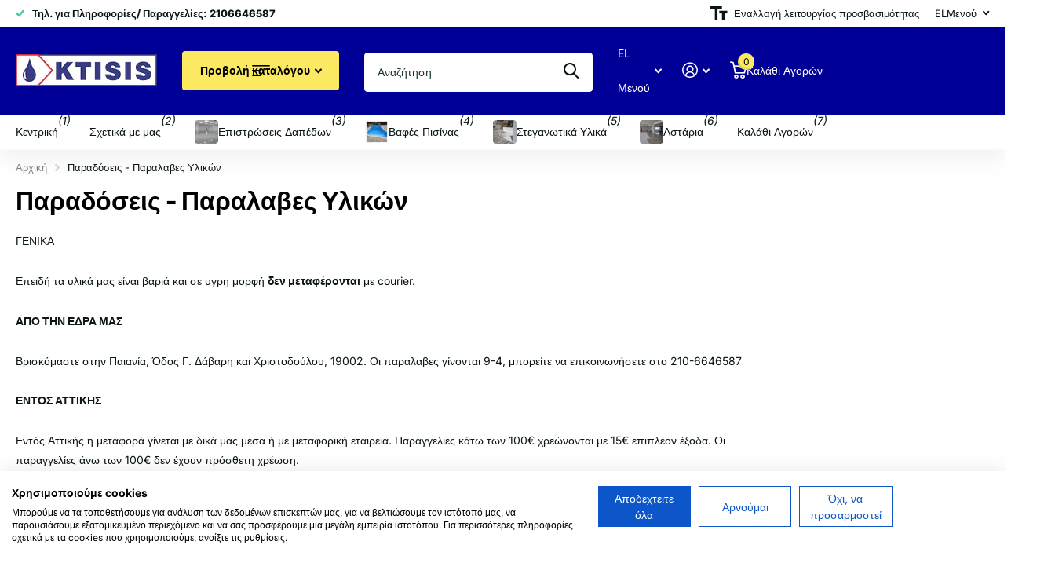

--- FILE ---
content_type: text/html; charset=utf-8
request_url: https://shop.ktisis.eu/pages/%CF%80%CE%B1%CF%81%CE%B1%CE%B4%CF%8C%CF%83%CE%B5%CE%B9%CF%82-%CF%80%CE%B1%CF%81%CE%B1%CE%BB%CE%B1%CE%B2%CE%B5%CF%82-%CF%85%CE%BB%CE%B9%CE%BA%CF%8E%CE%BD
body_size: 26718
content:
<!doctype html>
<html lang="el" data-theme="xtra" dir="ltr" class="no-js ">
	<head>
		<meta charset="utf-8">
		<meta http-equiv="x-ua-compatible" content="ie=edge">
		<title>Παραδόσεις - Παραλαβες Υλικών &ndash; Ktisis Greek E-shop</title><meta name="description" content="ΓΕΝΙΚΑ Επειδή τα υλικά μας είναι βαριά και σε υγρη μορφή δεν μεταφέρονται με courier.   ΑΠΟ ΤΗΝ ΕΔΡΑ ΜΑΣ Βρισκόμαστε στην Παιανία, Όδος Γ. Δάβαρη και Χριστοδούλου, 19002. Οι παραλαβες γίνονται 9-4, μπορείτε να επικοινωνήσετε στο 210-6646587 ΕΝΤΟΣ ΑΤΤΙΚΗΣ Εντός Αττικής η μεταφορά γίνεται με δικά μας μέσα ή με μεταφορική"><meta name="theme-color" content="">
		<meta name="MobileOptimized" content="320">
		<meta name="HandheldFriendly" content="true">
		<meta name="viewport" content="width=device-width, initial-scale=1, minimum-scale=1, maximum-scale=5, viewport-fit=cover, shrink-to-fit=no">
		<meta name="format-detection" content="telephone=no">
		<meta name="msapplication-config" content="//shop.ktisis.eu/cdn/shop/t/7/assets/browserconfig.xml?v=52024572095365081671750185924">
		<link rel="canonical" href="https://shop.ktisis.eu/pages/%cf%80%ce%b1%cf%81%ce%b1%ce%b4%cf%8c%cf%83%ce%b5%ce%b9%cf%82-%cf%80%ce%b1%cf%81%ce%b1%ce%bb%ce%b1%ce%b2%ce%b5%cf%82-%cf%85%ce%bb%ce%b9%ce%ba%cf%8e%ce%bd">
		<link rel="preconnect" href="https://fonts.shopifycdn.com" crossorigin><link rel="preload" as="style" href="//shop.ktisis.eu/cdn/shop/t/7/assets/screen.css?v=175792345979981596611750185924">
		<link rel="preload" as="style" href="//shop.ktisis.eu/cdn/shop/t/7/assets/theme-xtra.css?v=93573482502964324901750185922">
		<link rel="preload" as="style" href="//shop.ktisis.eu/cdn/shop/t/7/assets/screen-settings.css?v=71259376433642177941762770551">
		
		<link rel="preload" as="font" href="//shop.ktisis.eu/cdn/fonts/inter/inter_n8.d15c916037fee1656886aab64725534609d62cc8.woff2" type="font/woff2" crossorigin>
    <link rel="preload" as="font" href="//shop.ktisis.eu/cdn/fonts/inter/inter_n4.b2a3f24c19b4de56e8871f609e73ca7f6d2e2bb9.woff2" type="font/woff2" crossorigin>
<link rel="preload" as="font" href="//shop.ktisis.eu/cdn/shop/t/7/assets/xtra.woff2?v=74598006880499421301750185923" crossorigin>
		<link href="//shop.ktisis.eu/cdn/shop/t/7/assets/screen.css?v=175792345979981596611750185924" rel="stylesheet" type="text/css" media="screen" />
		<link href="//shop.ktisis.eu/cdn/shop/t/7/assets/theme-xtra.css?v=93573482502964324901750185922" rel="stylesheet" type="text/css" media="screen" />
		<link href="//shop.ktisis.eu/cdn/shop/t/7/assets/screen-settings.css?v=71259376433642177941762770551" rel="stylesheet" type="text/css" media="screen" />
		<noscript><link rel="stylesheet" href="//shop.ktisis.eu/cdn/shop/t/7/assets/async-menu.css?v=21859973223019096731750185924"></noscript>
<script>document.documentElement.classList.remove('no-js'); document.documentElement.classList.add('js');</script>
		<meta name="msapplication-config" content="//shop.ktisis.eu/cdn/shop/t/7/assets/browserconfig.xml?v=52024572095365081671750185924">
<meta property="og:title" content="Παραδόσεις - Παραλαβες Υλικών">
<meta property="og:type" content="website">
<meta property="og:description" content="ΓΕΝΙΚΑ Επειδή τα υλικά μας είναι βαριά και σε υγρη μορφή δεν μεταφέρονται με courier.   ΑΠΟ ΤΗΝ ΕΔΡΑ ΜΑΣ Βρισκόμαστε στην Παιανία, Όδος Γ. Δάβαρη και Χριστοδούλου, 19002. Οι παραλαβες γίνονται 9-4, μπορείτε να επικοινωνήσετε στο 210-6646587 ΕΝΤΟΣ ΑΤΤΙΚΗΣ Εντός Αττικής η μεταφορά γίνεται με δικά μας μέσα ή με μεταφορική">
<meta property="og:site_name" content="Ktisis Greek E-shop">
<meta property="og:url" content="https://shop.ktisis.eu/pages/%cf%80%ce%b1%cf%81%ce%b1%ce%b4%cf%8c%cf%83%ce%b5%ce%b9%cf%82-%cf%80%ce%b1%cf%81%ce%b1%ce%bb%ce%b1%ce%b2%ce%b5%cf%82-%cf%85%ce%bb%ce%b9%ce%ba%cf%8e%ce%bd">



<meta name="twitter:title" content="Παραδόσεις - Παραλαβες Υλικών">
<meta name="twitter:description" content="ΓΕΝΙΚΑ Επειδή τα υλικά μας είναι βαριά και σε υγρη μορφή δεν μεταφέρονται με courier.   ΑΠΟ ΤΗΝ ΕΔΡΑ ΜΑΣ Βρισκόμαστε στην Παιανία, Όδος Γ. Δάβαρη και Χριστοδούλου, 19002. Οι παραλαβες γίνονται 9-4, μπορείτε να επικοινωνήσετε στο 210-6646587 ΕΝΤΟΣ ΑΤΤΙΚΗΣ Εντός Αττικής η μεταφορά γίνεται με δικά μας μέσα ή με μεταφορική">
<meta name="twitter:site" content="Ktisis Greek E-shop">

  <meta name="twitter:card" content="//shop.ktisis.eu/cdn/shop/files/ktisis_color_logo.png?v=1667739025">


<script type="application/ld+json">
  [
    {
      "@context": "http://schema.org/",
      "@type": "Organization",
      "url": "https://shop.ktisis.eu/pages/%cf%80%ce%b1%cf%81%ce%b1%ce%b4%cf%8c%cf%83%ce%b5%ce%b9%cf%82-%cf%80%ce%b1%cf%81%ce%b1%ce%bb%ce%b1%ce%b2%ce%b5%cf%82-%cf%85%ce%bb%ce%b9%ce%ba%cf%8e%ce%bd",
      "name": "Ktisis Greek E-shop",
      "legalName": "Ktisis Greek E-shop",
      "description": "ΓΕΝΙΚΑ Επειδή τα υλικά μας είναι βαριά και σε υγρη μορφή δεν μεταφέρονται με courier.   ΑΠΟ ΤΗΝ ΕΔΡΑ ΜΑΣ Βρισκόμαστε στην Παιανία, Όδος Γ. Δάβαρη και Χριστοδούλου, 19002. Οι παραλαβες γίνονται 9-4, μπορείτε να επικοινωνήσετε στο 210-6646587 ΕΝΤΟΣ ΑΤΤΙΚΗΣ Εντός Αττικής η μεταφορά γίνεται με δικά μας μέσα ή με μεταφορική","logo": "//shop.ktisis.eu/cdn/shop/files/ktisis_color_logo.png?v=1667739025",
        "image": "//shop.ktisis.eu/cdn/shop/files/ktisis_color_logo.png?v=1667739025","contactPoint": {
        "@type": "ContactPoint",
        "contactType": "Customer service",
        "telephone": "2106646587"
      },
      "address": {
        "@type": "PostalAddress",
        "streetAddress": "Davari and Christodoulou Street",
        "addressLocality": "Paiania",
        "postalCode": "190 02",
        "addressCountry": "GR"
      }
    },
    {
      "@context": "http://schema.org",
      "@type": "WebSite",
      "url": "https://shop.ktisis.eu/pages/%cf%80%ce%b1%cf%81%ce%b1%ce%b4%cf%8c%cf%83%ce%b5%ce%b9%cf%82-%cf%80%ce%b1%cf%81%ce%b1%ce%bb%ce%b1%ce%b2%ce%b5%cf%82-%cf%85%ce%bb%ce%b9%ce%ba%cf%8e%ce%bd",
      "name": "Ktisis Greek E-shop",
      "description": "ΓΕΝΙΚΑ Επειδή τα υλικά μας είναι βαριά και σε υγρη μορφή δεν μεταφέρονται με courier.   ΑΠΟ ΤΗΝ ΕΔΡΑ ΜΑΣ Βρισκόμαστε στην Παιανία, Όδος Γ. Δάβαρη και Χριστοδούλου, 19002. Οι παραλαβες γίνονται 9-4, μπορείτε να επικοινωνήσετε στο 210-6646587 ΕΝΤΟΣ ΑΤΤΙΚΗΣ Εντός Αττικής η μεταφορά γίνεται με δικά μας μέσα ή με μεταφορική",
      "author": [
        {
          "@type": "Organization",
          "url": "https://www.someoneyouknow.online",
          "name": "Someoneyouknow",
          "address": {
            "@type": "PostalAddress",
            "streetAddress": "Wilhelminaplein 25",
            "addressLocality": "Eindhoven",
            "addressRegion": "NB",
            "postalCode": "5611 HG",
            "addressCountry": "NL"
          }
        }
      ]
    }
  ]
</script>

		<script>window.performance && window.performance.mark && window.performance.mark('shopify.content_for_header.start');</script><meta name="facebook-domain-verification" content="g9ubmq8m0lhjesxi4xf11lc46n70dq">
<meta name="google-site-verification" content="MxUBh90nL-tUENBYf7BtBwKgqHrpUJrWpwBMb5A0Lss">
<meta id="shopify-digital-wallet" name="shopify-digital-wallet" content="/3542417521/digital_wallets/dialog">
<meta name="shopify-checkout-api-token" content="6e042dee830184eb8c7e25a548b92a64">
<meta id="in-context-paypal-metadata" data-shop-id="3542417521" data-venmo-supported="false" data-environment="production" data-locale="en_US" data-paypal-v4="true" data-currency="EUR">
<link rel="alternate" hreflang="x-default" href="https://shop.ktisis.eu/pages/%CF%80%CE%B1%CF%81%CE%B1%CE%B4%CF%8C%CF%83%CE%B5%CE%B9%CF%82-%CF%80%CE%B1%CF%81%CE%B1%CE%BB%CE%B1%CE%B2%CE%B5%CF%82-%CF%85%CE%BB%CE%B9%CE%BA%CF%8E%CE%BD">
<link rel="alternate" hreflang="el" href="https://shop.ktisis.eu/pages/%CF%80%CE%B1%CF%81%CE%B1%CE%B4%CF%8C%CF%83%CE%B5%CE%B9%CF%82-%CF%80%CE%B1%CF%81%CE%B1%CE%BB%CE%B1%CE%B2%CE%B5%CF%82-%CF%85%CE%BB%CE%B9%CE%BA%CF%8E%CE%BD">
<link rel="alternate" hreflang="en" href="https://shop.ktisis.eu/en/pages/%CF%80%CE%B1%CF%81%CE%B1%CE%B4%CF%8C%CF%83%CE%B5%CE%B9%CF%82-%CF%80%CE%B1%CF%81%CE%B1%CE%BB%CE%B1%CE%B2%CE%B5%CF%82-%CF%85%CE%BB%CE%B9%CE%BA%CF%8E%CE%BD">
<script async="async" src="/checkouts/internal/preloads.js?locale=el-GR"></script>
<script id="shopify-features" type="application/json">{"accessToken":"6e042dee830184eb8c7e25a548b92a64","betas":["rich-media-storefront-analytics"],"domain":"shop.ktisis.eu","predictiveSearch":true,"shopId":3542417521,"locale":"el"}</script>
<script>var Shopify = Shopify || {};
Shopify.shop = "ktisis.myshopify.com";
Shopify.locale = "el";
Shopify.currency = {"active":"EUR","rate":"1.0"};
Shopify.country = "GR";
Shopify.theme = {"name":"Xtra","id":181749317976,"schema_name":"Xtra","schema_version":"6.0.0","theme_store_id":1609,"role":"main"};
Shopify.theme.handle = "null";
Shopify.theme.style = {"id":null,"handle":null};
Shopify.cdnHost = "shop.ktisis.eu/cdn";
Shopify.routes = Shopify.routes || {};
Shopify.routes.root = "/";</script>
<script type="module">!function(o){(o.Shopify=o.Shopify||{}).modules=!0}(window);</script>
<script>!function(o){function n(){var o=[];function n(){o.push(Array.prototype.slice.apply(arguments))}return n.q=o,n}var t=o.Shopify=o.Shopify||{};t.loadFeatures=n(),t.autoloadFeatures=n()}(window);</script>
<script id="shop-js-analytics" type="application/json">{"pageType":"page"}</script>
<script defer="defer" async type="module" src="//shop.ktisis.eu/cdn/shopifycloud/shop-js/modules/v2/client.init-shop-cart-sync_C5zu1it0.el.esm.js"></script>
<script defer="defer" async type="module" src="//shop.ktisis.eu/cdn/shopifycloud/shop-js/modules/v2/chunk.common_iou2FezD.esm.js"></script>
<script type="module">
  await import("//shop.ktisis.eu/cdn/shopifycloud/shop-js/modules/v2/client.init-shop-cart-sync_C5zu1it0.el.esm.js");
await import("//shop.ktisis.eu/cdn/shopifycloud/shop-js/modules/v2/chunk.common_iou2FezD.esm.js");

  window.Shopify.SignInWithShop?.initShopCartSync?.({"fedCMEnabled":true,"windoidEnabled":true});

</script>
<script id="__st">var __st={"a":3542417521,"offset":7200,"reqid":"bb7b2a87-adc7-4069-8519-16a5e51dd4aa-1768968026","pageurl":"shop.ktisis.eu\/pages\/%CF%80%CE%B1%CF%81%CE%B1%CE%B4%CF%8C%CF%83%CE%B5%CE%B9%CF%82-%CF%80%CE%B1%CF%81%CE%B1%CE%BB%CE%B1%CE%B2%CE%B5%CF%82-%CF%85%CE%BB%CE%B9%CE%BA%CF%8E%CE%BD","s":"pages-20855193713","u":"734fb6a8a668","p":"page","rtyp":"page","rid":20855193713};</script>
<script>window.ShopifyPaypalV4VisibilityTracking = true;</script>
<script id="captcha-bootstrap">!function(){'use strict';const t='contact',e='account',n='new_comment',o=[[t,t],['blogs',n],['comments',n],[t,'customer']],c=[[e,'customer_login'],[e,'guest_login'],[e,'recover_customer_password'],[e,'create_customer']],r=t=>t.map((([t,e])=>`form[action*='/${t}']:not([data-nocaptcha='true']) input[name='form_type'][value='${e}']`)).join(','),a=t=>()=>t?[...document.querySelectorAll(t)].map((t=>t.form)):[];function s(){const t=[...o],e=r(t);return a(e)}const i='password',u='form_key',d=['recaptcha-v3-token','g-recaptcha-response','h-captcha-response',i],f=()=>{try{return window.sessionStorage}catch{return}},m='__shopify_v',_=t=>t.elements[u];function p(t,e,n=!1){try{const o=window.sessionStorage,c=JSON.parse(o.getItem(e)),{data:r}=function(t){const{data:e,action:n}=t;return t[m]||n?{data:e,action:n}:{data:t,action:n}}(c);for(const[e,n]of Object.entries(r))t.elements[e]&&(t.elements[e].value=n);n&&o.removeItem(e)}catch(o){console.error('form repopulation failed',{error:o})}}const l='form_type',E='cptcha';function T(t){t.dataset[E]=!0}const w=window,h=w.document,L='Shopify',v='ce_forms',y='captcha';let A=!1;((t,e)=>{const n=(g='f06e6c50-85a8-45c8-87d0-21a2b65856fe',I='https://cdn.shopify.com/shopifycloud/storefront-forms-hcaptcha/ce_storefront_forms_captcha_hcaptcha.v1.5.2.iife.js',D={infoText:'Προστατεύεται με το hCaptcha',privacyText:'Απόρρητο',termsText:'Όροι'},(t,e,n)=>{const o=w[L][v],c=o.bindForm;if(c)return c(t,g,e,D).then(n);var r;o.q.push([[t,g,e,D],n]),r=I,A||(h.body.append(Object.assign(h.createElement('script'),{id:'captcha-provider',async:!0,src:r})),A=!0)});var g,I,D;w[L]=w[L]||{},w[L][v]=w[L][v]||{},w[L][v].q=[],w[L][y]=w[L][y]||{},w[L][y].protect=function(t,e){n(t,void 0,e),T(t)},Object.freeze(w[L][y]),function(t,e,n,w,h,L){const[v,y,A,g]=function(t,e,n){const i=e?o:[],u=t?c:[],d=[...i,...u],f=r(d),m=r(i),_=r(d.filter((([t,e])=>n.includes(e))));return[a(f),a(m),a(_),s()]}(w,h,L),I=t=>{const e=t.target;return e instanceof HTMLFormElement?e:e&&e.form},D=t=>v().includes(t);t.addEventListener('submit',(t=>{const e=I(t);if(!e)return;const n=D(e)&&!e.dataset.hcaptchaBound&&!e.dataset.recaptchaBound,o=_(e),c=g().includes(e)&&(!o||!o.value);(n||c)&&t.preventDefault(),c&&!n&&(function(t){try{if(!f())return;!function(t){const e=f();if(!e)return;const n=_(t);if(!n)return;const o=n.value;o&&e.removeItem(o)}(t);const e=Array.from(Array(32),(()=>Math.random().toString(36)[2])).join('');!function(t,e){_(t)||t.append(Object.assign(document.createElement('input'),{type:'hidden',name:u})),t.elements[u].value=e}(t,e),function(t,e){const n=f();if(!n)return;const o=[...t.querySelectorAll(`input[type='${i}']`)].map((({name:t})=>t)),c=[...d,...o],r={};for(const[a,s]of new FormData(t).entries())c.includes(a)||(r[a]=s);n.setItem(e,JSON.stringify({[m]:1,action:t.action,data:r}))}(t,e)}catch(e){console.error('failed to persist form',e)}}(e),e.submit())}));const S=(t,e)=>{t&&!t.dataset[E]&&(n(t,e.some((e=>e===t))),T(t))};for(const o of['focusin','change'])t.addEventListener(o,(t=>{const e=I(t);D(e)&&S(e,y())}));const B=e.get('form_key'),M=e.get(l),P=B&&M;t.addEventListener('DOMContentLoaded',(()=>{const t=y();if(P)for(const e of t)e.elements[l].value===M&&p(e,B);[...new Set([...A(),...v().filter((t=>'true'===t.dataset.shopifyCaptcha))])].forEach((e=>S(e,t)))}))}(h,new URLSearchParams(w.location.search),n,t,e,['guest_login'])})(!0,!0)}();</script>
<script integrity="sha256-4kQ18oKyAcykRKYeNunJcIwy7WH5gtpwJnB7kiuLZ1E=" data-source-attribution="shopify.loadfeatures" defer="defer" src="//shop.ktisis.eu/cdn/shopifycloud/storefront/assets/storefront/load_feature-a0a9edcb.js" crossorigin="anonymous"></script>
<script data-source-attribution="shopify.dynamic_checkout.dynamic.init">var Shopify=Shopify||{};Shopify.PaymentButton=Shopify.PaymentButton||{isStorefrontPortableWallets:!0,init:function(){window.Shopify.PaymentButton.init=function(){};var t=document.createElement("script");t.src="https://shop.ktisis.eu/cdn/shopifycloud/portable-wallets/latest/portable-wallets.el.js",t.type="module",document.head.appendChild(t)}};
</script>
<script data-source-attribution="shopify.dynamic_checkout.buyer_consent">
  function portableWalletsHideBuyerConsent(e){var t=document.getElementById("shopify-buyer-consent"),n=document.getElementById("shopify-subscription-policy-button");t&&n&&(t.classList.add("hidden"),t.setAttribute("aria-hidden","true"),n.removeEventListener("click",e))}function portableWalletsShowBuyerConsent(e){var t=document.getElementById("shopify-buyer-consent"),n=document.getElementById("shopify-subscription-policy-button");t&&n&&(t.classList.remove("hidden"),t.removeAttribute("aria-hidden"),n.addEventListener("click",e))}window.Shopify?.PaymentButton&&(window.Shopify.PaymentButton.hideBuyerConsent=portableWalletsHideBuyerConsent,window.Shopify.PaymentButton.showBuyerConsent=portableWalletsShowBuyerConsent);
</script>
<script data-source-attribution="shopify.dynamic_checkout.cart.bootstrap">document.addEventListener("DOMContentLoaded",(function(){function t(){return document.querySelector("shopify-accelerated-checkout-cart, shopify-accelerated-checkout")}if(t())Shopify.PaymentButton.init();else{new MutationObserver((function(e,n){t()&&(Shopify.PaymentButton.init(),n.disconnect())})).observe(document.body,{childList:!0,subtree:!0})}}));
</script>
<link id="shopify-accelerated-checkout-styles" rel="stylesheet" media="screen" href="https://shop.ktisis.eu/cdn/shopifycloud/portable-wallets/latest/accelerated-checkout-backwards-compat.css" crossorigin="anonymous">
<style id="shopify-accelerated-checkout-cart">
        #shopify-buyer-consent {
  margin-top: 1em;
  display: inline-block;
  width: 100%;
}

#shopify-buyer-consent.hidden {
  display: none;
}

#shopify-subscription-policy-button {
  background: none;
  border: none;
  padding: 0;
  text-decoration: underline;
  font-size: inherit;
  cursor: pointer;
}

#shopify-subscription-policy-button::before {
  box-shadow: none;
}

      </style>

<script>window.performance && window.performance.mark && window.performance.mark('shopify.content_for_header.end');</script>
		
		<style data-shopify>
			:root {
				--scheme-1:                      #ffffff;
				--scheme-1_solid:                #ffffff;
				--scheme-1_bg:                   var(--scheme-1);
				--scheme-1_bg_dark:              var(--scheme-1_bg);
				--scheme-1_bg_var:               var(--scheme-1_bg_dark);
				--scheme-1_bg_secondary:         #f4f4f4;
				--scheme-1_fg:                   #0b1613;
				--scheme-1_fg_sat:               #c0dfd7;
				--scheme-1_title:                #000000;
				--scheme-1_title_solid:          #000000;

				--scheme-1_primary_btn_bg:       #2879fe;
				--scheme-1_primary_btn_bg_dark:  #0463fe;
				--scheme-1_primary_btn_fg:       #ffffff;
				--scheme-1_secondary_btn_bg:     #fbea61;
				--scheme-1_secondary_btn_bg_dark:#fae53e;
				--scheme-1_secondary_btn_fg:     #000000;
				--scheme-1_tertiary_btn_bg:      #378cde;
				--scheme-1_tertiary_btn_bg_dark: #227acf;
				--scheme-1_tertiary_btn_fg:      #ffffff;
				--scheme-1_btn_bg:       		var(--scheme-1_primary_btn_bg);
				--scheme-1_btn_bg_dark:  		var(--scheme-1_primary_btn_bg_dark);
				--scheme-1_btn_fg:       		var(--scheme-1_primary_btn_fg);
				--scheme-1_bd:                   #ecedec;
				--scheme-1_input_bg:             #ffffff;
				--scheme-1_input_fg:             #0b1613;
				--scheme-1_input_pl:             #1c3830;
				--scheme-1_accent:               #f0702c;
				--scheme-1_accent_gradient:      linear-gradient(320deg, rgba(232, 74, 147, 1) 4%, rgba(239, 179, 76, 1) 100%);
				
				--scheme-1_fg_brightness: 0; 
				
					--primary_text_rgba:  				rgb(11, 22, 19);
					--body_bg:            				var(--scheme-1_bg);
				
				}select, .bv_atual, #root #content .f8sr select,
				[class^="palette-scheme-1"] select,
				[class^="palette-scheme-1"] .bv_atual,
				#root #content [class^="palette-scheme-1"] .f8sr select {
				background-image: url("data:image/svg+xml,%3Csvg xmlns='http://www.w3.org/2000/svg' xml:space='preserve' style='enable-background:new 0 0 12.7 7.7' viewBox='0 0 12.7 7.7' fill='%230b1613'%3E%3Cpath d='M.3.2c.4-.3.9-.3 1.2.1l4.7 5.3 5-5.3c.3-.3.9-.4 1.2 0 .3.3.4.9 0 1.2l-5.7 6c-.1.1-.3.2-.5.2s-.5-.1-.6-.3l-5.3-6C-.1 1.1-.1.5.3.2z'/%3E%3C/svg%3E");
				}
				
					#root input[type="date"], #root .datepicker-input { background-image: url("data:image/svg+xml,%3Csvg xmlns='http://www.w3.org/2000/svg' xml:space='preserve' style='enable-background:new 0 0 14 16' viewBox='0 0 14 16' fill='%230b1613'%3E%3Cpath d='M12.3 2H11V.8c0-.5-.3-.8-.7-.8s-.8.3-.8.8V2h-5V.8c0-.5-.3-.8-.7-.8S3 .3 3 .8V2H1.8C.8 2 0 2.8 0 3.8v10.5c0 1 .8 1.8 1.8 1.8h10.5c1 0 1.8-.8 1.8-1.8V3.8c-.1-1-.9-1.8-1.8-1.8zm.2 12.3c0 .1-.1.3-.3.3H1.8c-.1 0-.3-.1-.3-.3V7.5h11v6.8zm0-8.3h-11V3.8c0-.1.1-.3.3-.3h10.5c.1 0 .3.1.3.3V6z'/%3E%3C/svg%3E"); }
				
				select:focus, #root #content .f8sr select:focus,
				[class^="palette-scheme-1"] select:focus,
				#root #content [class^="palette-scheme-1"] .f8sr select:focus {
				background-image: url("data:image/svg+xml,%3Csvg xmlns='http://www.w3.org/2000/svg' xml:space='preserve' style='enable-background:new 0 0 12.7 7.7' viewBox='0 0 12.7 7.7' fill='%230b1613'%3E%3Cpath d='M12.4 7.5c-.4.3-.9.3-1.2-.1L6.5 2.1l-5 5.3c-.3.3-.9.4-1.2 0-.3-.3-.4-.9 0-1.2L6 .2c.1-.1.3-.2.5-.2.3 0 .5.1.6.3l5.3 6c.4.3.4.9 0 1.2z'/%3E%3C/svg%3E");
				}
				:root, [class^="palette-scheme-1"], [data-active-content*="scheme-1"] {
				--primary_bg:             var(--scheme-1_bg);
				--bg_secondary:           var(--scheme-1_bg_secondary);
				--primary_text:           var(--scheme-1_fg);
				--primary_text_h:         var(--scheme-1_title);
				--headings_text:          var(--primary_text_h);
				--headings_text_solid:    var(--scheme-1_title_solid);
				--primary_bg_btn:         var(--scheme-1_primary_btn_bg);
				--primary_bg_btn_dark:    var(--scheme-1_primary_btn_bg_dark);
				--primary_btn_text:       var(--scheme-1_primary_btn_fg);
				--secondary_bg_btn:       var(--scheme-1_secondary_btn_bg);
				--secondary_bg_btn_dark:  var(--scheme-1_secondary_btn_bg_dark);
				--secondary_btn_text:     var(--scheme-1_secondary_btn_fg);
				--tertiary_bg_btn:        var(--scheme-1_tertiary_btn_bg);
				--tertiary_bg_btn_dark:   var(--scheme-1_tertiary_btn_bg_dark);
				--tertiary_btn_text:      var(--scheme-1_tertiary_btn_fg);
				--custom_input_bg:        var(--scheme-1_input_bg);
				--custom_input_fg:        var(--scheme-1_input_fg);
				--custom_input_pl:        var(--scheme-1_input_pl);
				--custom_input_bd:        var(--scheme-1_bd);
				--custom_bd:              var(--custom_input_bd);
				--secondary_bg: 		  var(--primary_bg_btn);
				--accent:                 var(--scheme-1_accent);
				--accent_gradient:        var(--scheme-1_accent_gradient);
				--primary_text_brightness:var(--scheme-1_fg_brightness);
				}
				
			:root {
				--scheme-2:                      #0b1613;
				--scheme-2_solid:                #0b1613;
				--scheme-2_bg:                   var(--scheme-2);
				--scheme-2_bg_dark:              #080f0d;
				--scheme-2_bg_var:               var(--scheme-2_bg_dark);
				--scheme-2_bg_secondary:         #8a8a9e;
				--scheme-2_fg:                   #ffffff;
				--scheme-2_fg_sat:               #ffffff;
				--scheme-2_title:                #ffffff;
				--scheme-2_title_solid:          #ffffff;

				--scheme-2_primary_btn_bg:       #ffffff;
				--scheme-2_primary_btn_bg_dark:  #ededed;
				--scheme-2_primary_btn_fg:       #0b1613;
				--scheme-2_secondary_btn_bg:     #fbea61;
				--scheme-2_secondary_btn_bg_dark:#fae53e;
				--scheme-2_secondary_btn_fg:     #000000;
				--scheme-2_tertiary_btn_bg:      #000096;
				--scheme-2_tertiary_btn_bg_dark: #000072;
				--scheme-2_tertiary_btn_fg:      #ffffff;
				--scheme-2_btn_bg:       		var(--scheme-2_primary_btn_bg);
				--scheme-2_btn_bg_dark:  		var(--scheme-2_primary_btn_bg_dark);
				--scheme-2_btn_fg:       		var(--scheme-2_primary_btn_fg);
				--scheme-2_bd:                   #fafafa;
				--scheme-2_input_bg:             #ffffff;
				--scheme-2_input_fg:             #0b1613;
				--scheme-2_input_pl:             #1c3830;
				--scheme-2_accent:               #fbea61;
				--scheme-2_accent_gradient:      #fbea61;
				
				--scheme-2_fg_brightness: 1; 
				
				}
				[class^="palette-scheme-2"] select,
				[class^="palette-scheme-2"] .bv_atual,
				#root #content [class^="palette-scheme-2"] .f8sr select {
				background-image: url("data:image/svg+xml,%3Csvg xmlns='http://www.w3.org/2000/svg' xml:space='preserve' style='enable-background:new 0 0 12.7 7.7' viewBox='0 0 12.7 7.7' fill='%230b1613'%3E%3Cpath d='M.3.2c.4-.3.9-.3 1.2.1l4.7 5.3 5-5.3c.3-.3.9-.4 1.2 0 .3.3.4.9 0 1.2l-5.7 6c-.1.1-.3.2-.5.2s-.5-.1-.6-.3l-5.3-6C-.1 1.1-.1.5.3.2z'/%3E%3C/svg%3E");
				}
				
				
				[class^="palette-scheme-2"] select:focus,
				#root #content [class^="palette-scheme-2"] .f8sr select:focus {
				background-image: url("data:image/svg+xml,%3Csvg xmlns='http://www.w3.org/2000/svg' xml:space='preserve' style='enable-background:new 0 0 12.7 7.7' viewBox='0 0 12.7 7.7' fill='%230b1613'%3E%3Cpath d='M12.4 7.5c-.4.3-.9.3-1.2-.1L6.5 2.1l-5 5.3c-.3.3-.9.4-1.2 0-.3-.3-.4-.9 0-1.2L6 .2c.1-.1.3-.2.5-.2.3 0 .5.1.6.3l5.3 6c.4.3.4.9 0 1.2z'/%3E%3C/svg%3E");
				}
				[class^="palette-scheme-2"], [data-active-content*="scheme-2"] {
				--primary_bg:             var(--scheme-2_bg);
				--bg_secondary:           var(--scheme-2_bg_secondary);
				--primary_text:           var(--scheme-2_fg);
				--primary_text_h:         var(--scheme-2_title);
				--headings_text:          var(--primary_text_h);
				--headings_text_solid:    var(--scheme-2_title_solid);
				--primary_bg_btn:         var(--scheme-2_primary_btn_bg);
				--primary_bg_btn_dark:    var(--scheme-2_primary_btn_bg_dark);
				--primary_btn_text:       var(--scheme-2_primary_btn_fg);
				--secondary_bg_btn:       var(--scheme-2_secondary_btn_bg);
				--secondary_bg_btn_dark:  var(--scheme-2_secondary_btn_bg_dark);
				--secondary_btn_text:     var(--scheme-2_secondary_btn_fg);
				--tertiary_bg_btn:        var(--scheme-2_tertiary_btn_bg);
				--tertiary_bg_btn_dark:   var(--scheme-2_tertiary_btn_bg_dark);
				--tertiary_btn_text:      var(--scheme-2_tertiary_btn_fg);
				--custom_input_bg:        var(--scheme-2_input_bg);
				--custom_input_fg:        var(--scheme-2_input_fg);
				--custom_input_pl:        var(--scheme-2_input_pl);
				--custom_input_bd:        var(--scheme-2_bd);
				--custom_bd:              var(--custom_input_bd);
				--secondary_bg: 		  var(--primary_bg_btn);
				--accent:                 var(--scheme-2_accent);
				--accent_gradient:        var(--scheme-2_accent_gradient);
				--primary_text_brightness:var(--scheme-2_fg_brightness);
				}
				
			:root {
				--scheme-3:                      #fafafa;
				--scheme-3_solid:                #fafafa;
				--scheme-3_bg:                   var(--scheme-3);
				--scheme-3_bg_dark:              #f5f5f5;
				--scheme-3_bg_var:               var(--scheme-3_bg_dark);
				--scheme-3_bg_secondary:         #ffffff;
				--scheme-3_fg:                   #0b1613;
				--scheme-3_fg_sat:               #c0dfd7;
				--scheme-3_title:                #0b1613;
				--scheme-3_title_solid:          #0b1613;

				--scheme-3_primary_btn_bg:       #0b1613;
				--scheme-3_primary_btn_bg_dark:  #000000;
				--scheme-3_primary_btn_fg:       #ffffff;
				--scheme-3_secondary_btn_bg:     #f0702c;
				--scheme-3_secondary_btn_bg_dark:#e85b10;
				--scheme-3_secondary_btn_fg:     #ffffff;
				--scheme-3_tertiary_btn_bg:      #378cde;
				--scheme-3_tertiary_btn_bg_dark: #227acf;
				--scheme-3_tertiary_btn_fg:      #ffffff;
				--scheme-3_btn_bg:       		var(--scheme-3_primary_btn_bg);
				--scheme-3_btn_bg_dark:  		var(--scheme-3_primary_btn_bg_dark);
				--scheme-3_btn_fg:       		var(--scheme-3_primary_btn_fg);
				--scheme-3_bd:                   #fafafa;
				--scheme-3_input_bg:             #ffffff;
				--scheme-3_input_fg:             #0b1613;
				--scheme-3_input_pl:             #1c3830;
				--scheme-3_accent:               #f0702c;
				--scheme-3_accent_gradient:      #f0702c;
				
				--scheme-3_fg_brightness: 0; 
				
				}
				[class^="palette-scheme-3"] select,
				[class^="palette-scheme-3"] .bv_atual,
				#root #content [class^="palette-scheme-3"] .f8sr select {
				background-image: url("data:image/svg+xml,%3Csvg xmlns='http://www.w3.org/2000/svg' xml:space='preserve' style='enable-background:new 0 0 12.7 7.7' viewBox='0 0 12.7 7.7' fill='%230b1613'%3E%3Cpath d='M.3.2c.4-.3.9-.3 1.2.1l4.7 5.3 5-5.3c.3-.3.9-.4 1.2 0 .3.3.4.9 0 1.2l-5.7 6c-.1.1-.3.2-.5.2s-.5-.1-.6-.3l-5.3-6C-.1 1.1-.1.5.3.2z'/%3E%3C/svg%3E");
				}
				
				
				[class^="palette-scheme-3"] select:focus,
				#root #content [class^="palette-scheme-3"] .f8sr select:focus {
				background-image: url("data:image/svg+xml,%3Csvg xmlns='http://www.w3.org/2000/svg' xml:space='preserve' style='enable-background:new 0 0 12.7 7.7' viewBox='0 0 12.7 7.7' fill='%230b1613'%3E%3Cpath d='M12.4 7.5c-.4.3-.9.3-1.2-.1L6.5 2.1l-5 5.3c-.3.3-.9.4-1.2 0-.3-.3-.4-.9 0-1.2L6 .2c.1-.1.3-.2.5-.2.3 0 .5.1.6.3l5.3 6c.4.3.4.9 0 1.2z'/%3E%3C/svg%3E");
				}
				[class^="palette-scheme-3"], [data-active-content*="scheme-3"] {
				--primary_bg:             var(--scheme-3_bg);
				--bg_secondary:           var(--scheme-3_bg_secondary);
				--primary_text:           var(--scheme-3_fg);
				--primary_text_h:         var(--scheme-3_title);
				--headings_text:          var(--primary_text_h);
				--headings_text_solid:    var(--scheme-3_title_solid);
				--primary_bg_btn:         var(--scheme-3_primary_btn_bg);
				--primary_bg_btn_dark:    var(--scheme-3_primary_btn_bg_dark);
				--primary_btn_text:       var(--scheme-3_primary_btn_fg);
				--secondary_bg_btn:       var(--scheme-3_secondary_btn_bg);
				--secondary_bg_btn_dark:  var(--scheme-3_secondary_btn_bg_dark);
				--secondary_btn_text:     var(--scheme-3_secondary_btn_fg);
				--tertiary_bg_btn:        var(--scheme-3_tertiary_btn_bg);
				--tertiary_bg_btn_dark:   var(--scheme-3_tertiary_btn_bg_dark);
				--tertiary_btn_text:      var(--scheme-3_tertiary_btn_fg);
				--custom_input_bg:        var(--scheme-3_input_bg);
				--custom_input_fg:        var(--scheme-3_input_fg);
				--custom_input_pl:        var(--scheme-3_input_pl);
				--custom_input_bd:        var(--scheme-3_bd);
				--custom_bd:              var(--custom_input_bd);
				--secondary_bg: 		  var(--primary_bg_btn);
				--accent:                 var(--scheme-3_accent);
				--accent_gradient:        var(--scheme-3_accent_gradient);
				--primary_text_brightness:var(--scheme-3_fg_brightness);
				}
				
			:root {
				--scheme-4:                      #000096;
				--scheme-4_solid:                #000096;
				--scheme-4_bg:                   var(--scheme-4);
				--scheme-4_bg_dark:              #00008c;
				--scheme-4_bg_var:               var(--scheme-4_bg_dark);
				--scheme-4_bg_secondary:         #f4f4f4;
				--scheme-4_fg:                   #ffffff;
				--scheme-4_fg_sat:               #ffffff;
				--scheme-4_title:                #ffffff;
				--scheme-4_title_solid:          #ffffff;

				--scheme-4_primary_btn_bg:       #fbea61;
				--scheme-4_primary_btn_bg_dark:  #fae53e;
				--scheme-4_primary_btn_fg:       #000000;
				--scheme-4_secondary_btn_bg:     #ffffff;
				--scheme-4_secondary_btn_bg_dark:#ededed;
				--scheme-4_secondary_btn_fg:     #0b1613;
				--scheme-4_tertiary_btn_bg:      #ffffff;
				--scheme-4_tertiary_btn_bg_dark: #ededed;
				--scheme-4_tertiary_btn_fg:      #0b1613;
				--scheme-4_btn_bg:       		var(--scheme-4_primary_btn_bg);
				--scheme-4_btn_bg_dark:  		var(--scheme-4_primary_btn_bg_dark);
				--scheme-4_btn_fg:       		var(--scheme-4_primary_btn_fg);
				--scheme-4_bd:                   #fafafa;
				--scheme-4_input_bg:             #ffffff;
				--scheme-4_input_fg:             #0b1613;
				--scheme-4_input_pl:             #1c3830;
				--scheme-4_accent:               #f0702c;
				--scheme-4_accent_gradient:      #f0702c;
				
				--scheme-4_fg_brightness: 1; 
				
				}
				[class^="palette-scheme-4"] select,
				[class^="palette-scheme-4"] .bv_atual,
				#root #content [class^="palette-scheme-4"] .f8sr select {
				background-image: url("data:image/svg+xml,%3Csvg xmlns='http://www.w3.org/2000/svg' xml:space='preserve' style='enable-background:new 0 0 12.7 7.7' viewBox='0 0 12.7 7.7' fill='%230b1613'%3E%3Cpath d='M.3.2c.4-.3.9-.3 1.2.1l4.7 5.3 5-5.3c.3-.3.9-.4 1.2 0 .3.3.4.9 0 1.2l-5.7 6c-.1.1-.3.2-.5.2s-.5-.1-.6-.3l-5.3-6C-.1 1.1-.1.5.3.2z'/%3E%3C/svg%3E");
				}
				
				
				[class^="palette-scheme-4"] select:focus,
				#root #content [class^="palette-scheme-4"] .f8sr select:focus {
				background-image: url("data:image/svg+xml,%3Csvg xmlns='http://www.w3.org/2000/svg' xml:space='preserve' style='enable-background:new 0 0 12.7 7.7' viewBox='0 0 12.7 7.7' fill='%230b1613'%3E%3Cpath d='M12.4 7.5c-.4.3-.9.3-1.2-.1L6.5 2.1l-5 5.3c-.3.3-.9.4-1.2 0-.3-.3-.4-.9 0-1.2L6 .2c.1-.1.3-.2.5-.2.3 0 .5.1.6.3l5.3 6c.4.3.4.9 0 1.2z'/%3E%3C/svg%3E");
				}
				[class^="palette-scheme-4"], [data-active-content*="scheme-4"] {
				--primary_bg:             var(--scheme-4_bg);
				--bg_secondary:           var(--scheme-4_bg_secondary);
				--primary_text:           var(--scheme-4_fg);
				--primary_text_h:         var(--scheme-4_title);
				--headings_text:          var(--primary_text_h);
				--headings_text_solid:    var(--scheme-4_title_solid);
				--primary_bg_btn:         var(--scheme-4_primary_btn_bg);
				--primary_bg_btn_dark:    var(--scheme-4_primary_btn_bg_dark);
				--primary_btn_text:       var(--scheme-4_primary_btn_fg);
				--secondary_bg_btn:       var(--scheme-4_secondary_btn_bg);
				--secondary_bg_btn_dark:  var(--scheme-4_secondary_btn_bg_dark);
				--secondary_btn_text:     var(--scheme-4_secondary_btn_fg);
				--tertiary_bg_btn:        var(--scheme-4_tertiary_btn_bg);
				--tertiary_bg_btn_dark:   var(--scheme-4_tertiary_btn_bg_dark);
				--tertiary_btn_text:      var(--scheme-4_tertiary_btn_fg);
				--custom_input_bg:        var(--scheme-4_input_bg);
				--custom_input_fg:        var(--scheme-4_input_fg);
				--custom_input_pl:        var(--scheme-4_input_pl);
				--custom_input_bd:        var(--scheme-4_bd);
				--custom_bd:              var(--custom_input_bd);
				--secondary_bg: 		  var(--primary_bg_btn);
				--accent:                 var(--scheme-4_accent);
				--accent_gradient:        var(--scheme-4_accent_gradient);
				--primary_text_brightness:var(--scheme-4_fg_brightness);
				}
				
			:root {
				--scheme-5:                      #f0702c;
				--scheme-5_solid:                #f0702c;
				--scheme-5_bg:                   var(--scheme-5);
				--scheme-5_bg_dark:              #ef6a22;
				--scheme-5_bg_var:               var(--scheme-5_bg_dark);
				--scheme-5_bg_secondary:         #ffffff;
				--scheme-5_fg:                   #ffffff;
				--scheme-5_fg_sat:               #ffffff;
				--scheme-5_title:                #ffffff;
				--scheme-5_title_solid:          #ffffff;

				--scheme-5_primary_btn_bg:       #ffffff;
				--scheme-5_primary_btn_bg_dark:  #ededed;
				--scheme-5_primary_btn_fg:       #0b1613;
				--scheme-5_secondary_btn_bg:     #0b1613;
				--scheme-5_secondary_btn_bg_dark:#000000;
				--scheme-5_secondary_btn_fg:     #ffffff;
				--scheme-5_tertiary_btn_bg:      #378cde;
				--scheme-5_tertiary_btn_bg_dark: #227acf;
				--scheme-5_tertiary_btn_fg:      #ffffff;
				--scheme-5_btn_bg:       		var(--scheme-5_primary_btn_bg);
				--scheme-5_btn_bg_dark:  		var(--scheme-5_primary_btn_bg_dark);
				--scheme-5_btn_fg:       		var(--scheme-5_primary_btn_fg);
				--scheme-5_bd:                   #fafafa;
				--scheme-5_input_bg:             #ffffff;
				--scheme-5_input_fg:             #0b1613;
				--scheme-5_input_pl:             #1c3830;
				--scheme-5_accent:               #ffffff;
				--scheme-5_accent_gradient:      #ffffff;
				
				--scheme-5_fg_brightness: 1; 
				
				}
				[class^="palette-scheme-5"] select,
				[class^="palette-scheme-5"] .bv_atual,
				#root #content [class^="palette-scheme-5"] .f8sr select {
				background-image: url("data:image/svg+xml,%3Csvg xmlns='http://www.w3.org/2000/svg' xml:space='preserve' style='enable-background:new 0 0 12.7 7.7' viewBox='0 0 12.7 7.7' fill='%230b1613'%3E%3Cpath d='M.3.2c.4-.3.9-.3 1.2.1l4.7 5.3 5-5.3c.3-.3.9-.4 1.2 0 .3.3.4.9 0 1.2l-5.7 6c-.1.1-.3.2-.5.2s-.5-.1-.6-.3l-5.3-6C-.1 1.1-.1.5.3.2z'/%3E%3C/svg%3E");
				}
				
				
				[class^="palette-scheme-5"] select:focus,
				#root #content [class^="palette-scheme-5"] .f8sr select:focus {
				background-image: url("data:image/svg+xml,%3Csvg xmlns='http://www.w3.org/2000/svg' xml:space='preserve' style='enable-background:new 0 0 12.7 7.7' viewBox='0 0 12.7 7.7' fill='%230b1613'%3E%3Cpath d='M12.4 7.5c-.4.3-.9.3-1.2-.1L6.5 2.1l-5 5.3c-.3.3-.9.4-1.2 0-.3-.3-.4-.9 0-1.2L6 .2c.1-.1.3-.2.5-.2.3 0 .5.1.6.3l5.3 6c.4.3.4.9 0 1.2z'/%3E%3C/svg%3E");
				}
				[class^="palette-scheme-5"], [data-active-content*="scheme-5"] {
				--primary_bg:             var(--scheme-5_bg);
				--bg_secondary:           var(--scheme-5_bg_secondary);
				--primary_text:           var(--scheme-5_fg);
				--primary_text_h:         var(--scheme-5_title);
				--headings_text:          var(--primary_text_h);
				--headings_text_solid:    var(--scheme-5_title_solid);
				--primary_bg_btn:         var(--scheme-5_primary_btn_bg);
				--primary_bg_btn_dark:    var(--scheme-5_primary_btn_bg_dark);
				--primary_btn_text:       var(--scheme-5_primary_btn_fg);
				--secondary_bg_btn:       var(--scheme-5_secondary_btn_bg);
				--secondary_bg_btn_dark:  var(--scheme-5_secondary_btn_bg_dark);
				--secondary_btn_text:     var(--scheme-5_secondary_btn_fg);
				--tertiary_bg_btn:        var(--scheme-5_tertiary_btn_bg);
				--tertiary_bg_btn_dark:   var(--scheme-5_tertiary_btn_bg_dark);
				--tertiary_btn_text:      var(--scheme-5_tertiary_btn_fg);
				--custom_input_bg:        var(--scheme-5_input_bg);
				--custom_input_fg:        var(--scheme-5_input_fg);
				--custom_input_pl:        var(--scheme-5_input_pl);
				--custom_input_bd:        var(--scheme-5_bd);
				--custom_bd:              var(--custom_input_bd);
				--secondary_bg: 		  var(--primary_bg_btn);
				--accent:                 var(--scheme-5_accent);
				--accent_gradient:        var(--scheme-5_accent_gradient);
				--primary_text_brightness:var(--scheme-5_fg_brightness);
				}
				
			:root {
				--scheme-6:                      linear-gradient(127deg, rgba(242, 247, 249, 1) 11%, rgba(233, 241, 244, 1) 81%);
				--scheme-6_solid:                #f4f4f4;
				--scheme-6_bg:                   var(--scheme-6);
				--scheme-6_bg_dark:              #efefef;
				--scheme-6_bg_var:               var(--scheme-6_bg_dark);
				--scheme-6_bg_secondary:         #ffffff;
				--scheme-6_fg:                   #0b1613;
				--scheme-6_fg_sat:               #c0dfd7;
				--scheme-6_title:                #0b1613;
				--scheme-6_title_solid:          #0b1613;

				--scheme-6_primary_btn_bg:       #ffffff;
				--scheme-6_primary_btn_bg_dark:  #ededed;
				--scheme-6_primary_btn_fg:       #000000;
				--scheme-6_secondary_btn_bg:     #fbea61;
				--scheme-6_secondary_btn_bg_dark:#fae53e;
				--scheme-6_secondary_btn_fg:     #000000;
				--scheme-6_tertiary_btn_bg:      #0b1613;
				--scheme-6_tertiary_btn_bg_dark: #000000;
				--scheme-6_tertiary_btn_fg:      #ffffff;
				--scheme-6_btn_bg:       		var(--scheme-6_primary_btn_bg);
				--scheme-6_btn_bg_dark:  		var(--scheme-6_primary_btn_bg_dark);
				--scheme-6_btn_fg:       		var(--scheme-6_primary_btn_fg);
				--scheme-6_bd:                   #fafafa;
				--scheme-6_input_bg:             #ffffff;
				--scheme-6_input_fg:             #0b1613;
				--scheme-6_input_pl:             #1c3830;
				--scheme-6_accent:               #000096;
				--scheme-6_accent_gradient:      #000096;
				
				--scheme-6_fg_brightness: 0; 
				
				}
				[class^="palette-scheme-6"] select,
				[class^="palette-scheme-6"] .bv_atual,
				#root #content [class^="palette-scheme-6"] .f8sr select {
				background-image: url("data:image/svg+xml,%3Csvg xmlns='http://www.w3.org/2000/svg' xml:space='preserve' style='enable-background:new 0 0 12.7 7.7' viewBox='0 0 12.7 7.7' fill='%230b1613'%3E%3Cpath d='M.3.2c.4-.3.9-.3 1.2.1l4.7 5.3 5-5.3c.3-.3.9-.4 1.2 0 .3.3.4.9 0 1.2l-5.7 6c-.1.1-.3.2-.5.2s-.5-.1-.6-.3l-5.3-6C-.1 1.1-.1.5.3.2z'/%3E%3C/svg%3E");
				}
				
				
				[class^="palette-scheme-6"] select:focus,
				#root #content [class^="palette-scheme-6"] .f8sr select:focus {
				background-image: url("data:image/svg+xml,%3Csvg xmlns='http://www.w3.org/2000/svg' xml:space='preserve' style='enable-background:new 0 0 12.7 7.7' viewBox='0 0 12.7 7.7' fill='%230b1613'%3E%3Cpath d='M12.4 7.5c-.4.3-.9.3-1.2-.1L6.5 2.1l-5 5.3c-.3.3-.9.4-1.2 0-.3-.3-.4-.9 0-1.2L6 .2c.1-.1.3-.2.5-.2.3 0 .5.1.6.3l5.3 6c.4.3.4.9 0 1.2z'/%3E%3C/svg%3E");
				}
				[class^="palette-scheme-6"], [data-active-content*="scheme-6"] {
				--primary_bg:             var(--scheme-6_bg);
				--bg_secondary:           var(--scheme-6_bg_secondary);
				--primary_text:           var(--scheme-6_fg);
				--primary_text_h:         var(--scheme-6_title);
				--headings_text:          var(--primary_text_h);
				--headings_text_solid:    var(--scheme-6_title_solid);
				--primary_bg_btn:         var(--scheme-6_primary_btn_bg);
				--primary_bg_btn_dark:    var(--scheme-6_primary_btn_bg_dark);
				--primary_btn_text:       var(--scheme-6_primary_btn_fg);
				--secondary_bg_btn:       var(--scheme-6_secondary_btn_bg);
				--secondary_bg_btn_dark:  var(--scheme-6_secondary_btn_bg_dark);
				--secondary_btn_text:     var(--scheme-6_secondary_btn_fg);
				--tertiary_bg_btn:        var(--scheme-6_tertiary_btn_bg);
				--tertiary_bg_btn_dark:   var(--scheme-6_tertiary_btn_bg_dark);
				--tertiary_btn_text:      var(--scheme-6_tertiary_btn_fg);
				--custom_input_bg:        var(--scheme-6_input_bg);
				--custom_input_fg:        var(--scheme-6_input_fg);
				--custom_input_pl:        var(--scheme-6_input_pl);
				--custom_input_bd:        var(--scheme-6_bd);
				--custom_bd:              var(--custom_input_bd);
				--secondary_bg: 		  var(--primary_bg_btn);
				--accent:                 var(--scheme-6_accent);
				--accent_gradient:        var(--scheme-6_accent_gradient);
				--primary_text_brightness:var(--scheme-6_fg_brightness);
				}
				
			:root {
				--scheme-7:                      #d5f1ee;
				--scheme-7_solid:                #d5f1ee;
				--scheme-7_bg:                   var(--scheme-7);
				--scheme-7_bg_dark:              #cdeeeb;
				--scheme-7_bg_var:               var(--scheme-7_bg_dark);
				--scheme-7_bg_secondary:         #f0702c;
				--scheme-7_fg:                   #0b1613;
				--scheme-7_fg_sat:               #c0dfd7;
				--scheme-7_title:                #0b1613;
				--scheme-7_title_solid:          #0b1613;

				--scheme-7_primary_btn_bg:       #000096;
				--scheme-7_primary_btn_bg_dark:  #000072;
				--scheme-7_primary_btn_fg:       #ffffff;
				--scheme-7_secondary_btn_bg:     #fbea61;
				--scheme-7_secondary_btn_bg_dark:#fae53e;
				--scheme-7_secondary_btn_fg:     #0b1613;
				--scheme-7_tertiary_btn_bg:      #378cde;
				--scheme-7_tertiary_btn_bg_dark: #227acf;
				--scheme-7_tertiary_btn_fg:      #ffffff;
				--scheme-7_btn_bg:       		var(--scheme-7_primary_btn_bg);
				--scheme-7_btn_bg_dark:  		var(--scheme-7_primary_btn_bg_dark);
				--scheme-7_btn_fg:       		var(--scheme-7_primary_btn_fg);
				--scheme-7_bd:                   #fafafa;
				--scheme-7_input_bg:             #ffffff;
				--scheme-7_input_fg:             #0b1613;
				--scheme-7_input_pl:             #1c3830;
				--scheme-7_accent:               #000096;
				--scheme-7_accent_gradient:      #000096;
				
				--scheme-7_fg_brightness: 0; 
				
				}
				[class^="palette-scheme-7"] select,
				[class^="palette-scheme-7"] .bv_atual,
				#root #content [class^="palette-scheme-7"] .f8sr select {
				background-image: url("data:image/svg+xml,%3Csvg xmlns='http://www.w3.org/2000/svg' xml:space='preserve' style='enable-background:new 0 0 12.7 7.7' viewBox='0 0 12.7 7.7' fill='%230b1613'%3E%3Cpath d='M.3.2c.4-.3.9-.3 1.2.1l4.7 5.3 5-5.3c.3-.3.9-.4 1.2 0 .3.3.4.9 0 1.2l-5.7 6c-.1.1-.3.2-.5.2s-.5-.1-.6-.3l-5.3-6C-.1 1.1-.1.5.3.2z'/%3E%3C/svg%3E");
				}
				
				
				[class^="palette-scheme-7"] select:focus,
				#root #content [class^="palette-scheme-7"] .f8sr select:focus {
				background-image: url("data:image/svg+xml,%3Csvg xmlns='http://www.w3.org/2000/svg' xml:space='preserve' style='enable-background:new 0 0 12.7 7.7' viewBox='0 0 12.7 7.7' fill='%230b1613'%3E%3Cpath d='M12.4 7.5c-.4.3-.9.3-1.2-.1L6.5 2.1l-5 5.3c-.3.3-.9.4-1.2 0-.3-.3-.4-.9 0-1.2L6 .2c.1-.1.3-.2.5-.2.3 0 .5.1.6.3l5.3 6c.4.3.4.9 0 1.2z'/%3E%3C/svg%3E");
				}
				[class^="palette-scheme-7"], [data-active-content*="scheme-7"] {
				--primary_bg:             var(--scheme-7_bg);
				--bg_secondary:           var(--scheme-7_bg_secondary);
				--primary_text:           var(--scheme-7_fg);
				--primary_text_h:         var(--scheme-7_title);
				--headings_text:          var(--primary_text_h);
				--headings_text_solid:    var(--scheme-7_title_solid);
				--primary_bg_btn:         var(--scheme-7_primary_btn_bg);
				--primary_bg_btn_dark:    var(--scheme-7_primary_btn_bg_dark);
				--primary_btn_text:       var(--scheme-7_primary_btn_fg);
				--secondary_bg_btn:       var(--scheme-7_secondary_btn_bg);
				--secondary_bg_btn_dark:  var(--scheme-7_secondary_btn_bg_dark);
				--secondary_btn_text:     var(--scheme-7_secondary_btn_fg);
				--tertiary_bg_btn:        var(--scheme-7_tertiary_btn_bg);
				--tertiary_bg_btn_dark:   var(--scheme-7_tertiary_btn_bg_dark);
				--tertiary_btn_text:      var(--scheme-7_tertiary_btn_fg);
				--custom_input_bg:        var(--scheme-7_input_bg);
				--custom_input_fg:        var(--scheme-7_input_fg);
				--custom_input_pl:        var(--scheme-7_input_pl);
				--custom_input_bd:        var(--scheme-7_bd);
				--custom_bd:              var(--custom_input_bd);
				--secondary_bg: 		  var(--primary_bg_btn);
				--accent:                 var(--scheme-7_accent);
				--accent_gradient:        var(--scheme-7_accent_gradient);
				--primary_text_brightness:var(--scheme-7_fg_brightness);
				}
				
			:root {
				--scheme-8:                      linear-gradient(320deg, rgba(232, 74, 147, 1) 4%, rgba(239, 179, 76, 1) 100%);
				--scheme-8_solid:                #f0702c;
				--scheme-8_bg:                   var(--scheme-8);
				--scheme-8_bg_dark:              #ef6a22;
				--scheme-8_bg_var:               var(--scheme-8_bg_dark);
				--scheme-8_bg_secondary:         #f4f4f4;
				--scheme-8_fg:                   #ffffff;
				--scheme-8_fg_sat:               #ffffff;
				--scheme-8_title:                #ffffff;
				--scheme-8_title_solid:          #ffffff;

				--scheme-8_primary_btn_bg:       #f0702c;
				--scheme-8_primary_btn_bg_dark:  #e85b10;
				--scheme-8_primary_btn_fg:       #ffffff;
				--scheme-8_secondary_btn_bg:     #ffffff;
				--scheme-8_secondary_btn_bg_dark:#ededed;
				--scheme-8_secondary_btn_fg:     #0b1613;
				--scheme-8_tertiary_btn_bg:      #378cde;
				--scheme-8_tertiary_btn_bg_dark: #227acf;
				--scheme-8_tertiary_btn_fg:      #ffffff;
				--scheme-8_btn_bg:       		var(--scheme-8_primary_btn_bg);
				--scheme-8_btn_bg_dark:  		var(--scheme-8_primary_btn_bg_dark);
				--scheme-8_btn_fg:       		var(--scheme-8_primary_btn_fg);
				--scheme-8_bd:                   #fafafa;
				--scheme-8_input_bg:             #ffffff;
				--scheme-8_input_fg:             #0b1613;
				--scheme-8_input_pl:             #1c3830;
				--scheme-8_accent:               #f0702c;
				--scheme-8_accent_gradient:      #f0702c;
				
				--scheme-8_fg_brightness: 1; 
				
				}
				[class^="palette-scheme-8"] select,
				[class^="palette-scheme-8"] .bv_atual,
				#root #content [class^="palette-scheme-8"] .f8sr select {
				background-image: url("data:image/svg+xml,%3Csvg xmlns='http://www.w3.org/2000/svg' xml:space='preserve' style='enable-background:new 0 0 12.7 7.7' viewBox='0 0 12.7 7.7' fill='%230b1613'%3E%3Cpath d='M.3.2c.4-.3.9-.3 1.2.1l4.7 5.3 5-5.3c.3-.3.9-.4 1.2 0 .3.3.4.9 0 1.2l-5.7 6c-.1.1-.3.2-.5.2s-.5-.1-.6-.3l-5.3-6C-.1 1.1-.1.5.3.2z'/%3E%3C/svg%3E");
				}
				
				
				[class^="palette-scheme-8"] select:focus,
				#root #content [class^="palette-scheme-8"] .f8sr select:focus {
				background-image: url("data:image/svg+xml,%3Csvg xmlns='http://www.w3.org/2000/svg' xml:space='preserve' style='enable-background:new 0 0 12.7 7.7' viewBox='0 0 12.7 7.7' fill='%230b1613'%3E%3Cpath d='M12.4 7.5c-.4.3-.9.3-1.2-.1L6.5 2.1l-5 5.3c-.3.3-.9.4-1.2 0-.3-.3-.4-.9 0-1.2L6 .2c.1-.1.3-.2.5-.2.3 0 .5.1.6.3l5.3 6c.4.3.4.9 0 1.2z'/%3E%3C/svg%3E");
				}
				[class^="palette-scheme-8"], [data-active-content*="scheme-8"] {
				--primary_bg:             var(--scheme-8_bg);
				--bg_secondary:           var(--scheme-8_bg_secondary);
				--primary_text:           var(--scheme-8_fg);
				--primary_text_h:         var(--scheme-8_title);
				--headings_text:          var(--primary_text_h);
				--headings_text_solid:    var(--scheme-8_title_solid);
				--primary_bg_btn:         var(--scheme-8_primary_btn_bg);
				--primary_bg_btn_dark:    var(--scheme-8_primary_btn_bg_dark);
				--primary_btn_text:       var(--scheme-8_primary_btn_fg);
				--secondary_bg_btn:       var(--scheme-8_secondary_btn_bg);
				--secondary_bg_btn_dark:  var(--scheme-8_secondary_btn_bg_dark);
				--secondary_btn_text:     var(--scheme-8_secondary_btn_fg);
				--tertiary_bg_btn:        var(--scheme-8_tertiary_btn_bg);
				--tertiary_bg_btn_dark:   var(--scheme-8_tertiary_btn_bg_dark);
				--tertiary_btn_text:      var(--scheme-8_tertiary_btn_fg);
				--custom_input_bg:        var(--scheme-8_input_bg);
				--custom_input_fg:        var(--scheme-8_input_fg);
				--custom_input_pl:        var(--scheme-8_input_pl);
				--custom_input_bd:        var(--scheme-8_bd);
				--custom_bd:              var(--custom_input_bd);
				--secondary_bg: 		  var(--primary_bg_btn);
				--accent:                 var(--scheme-8_accent);
				--accent_gradient:        var(--scheme-8_accent_gradient);
				--primary_text_brightness:var(--scheme-8_fg_brightness);
				}
				
			:root {
				--scheme-7741cc4f-fcc2-474e-9512-999e157eacea:                      #ffffff;
				--scheme-7741cc4f-fcc2-474e-9512-999e157eacea_solid:                #ffffff;
				--scheme-7741cc4f-fcc2-474e-9512-999e157eacea_bg:                   var(--scheme-7741cc4f-fcc2-474e-9512-999e157eacea);
				--scheme-7741cc4f-fcc2-474e-9512-999e157eacea_bg_dark:              var(--scheme-7741cc4f-fcc2-474e-9512-999e157eacea_bg);
				--scheme-7741cc4f-fcc2-474e-9512-999e157eacea_bg_var:               var(--scheme-7741cc4f-fcc2-474e-9512-999e157eacea_bg_dark);
				--scheme-7741cc4f-fcc2-474e-9512-999e157eacea_bg_secondary:         #f4f4f4;
				--scheme-7741cc4f-fcc2-474e-9512-999e157eacea_fg:                   #0b1613;
				--scheme-7741cc4f-fcc2-474e-9512-999e157eacea_fg_sat:               #c0dfd7;
				--scheme-7741cc4f-fcc2-474e-9512-999e157eacea_title:                #000000;
				--scheme-7741cc4f-fcc2-474e-9512-999e157eacea_title_solid:          #000000;

				--scheme-7741cc4f-fcc2-474e-9512-999e157eacea_primary_btn_bg:       #000096;
				--scheme-7741cc4f-fcc2-474e-9512-999e157eacea_primary_btn_bg_dark:  #000072;
				--scheme-7741cc4f-fcc2-474e-9512-999e157eacea_primary_btn_fg:       #ffffff;
				--scheme-7741cc4f-fcc2-474e-9512-999e157eacea_secondary_btn_bg:     #fbea61;
				--scheme-7741cc4f-fcc2-474e-9512-999e157eacea_secondary_btn_bg_dark:#fae53e;
				--scheme-7741cc4f-fcc2-474e-9512-999e157eacea_secondary_btn_fg:     #000000;
				--scheme-7741cc4f-fcc2-474e-9512-999e157eacea_tertiary_btn_bg:      #378cde;
				--scheme-7741cc4f-fcc2-474e-9512-999e157eacea_tertiary_btn_bg_dark: #227acf;
				--scheme-7741cc4f-fcc2-474e-9512-999e157eacea_tertiary_btn_fg:      #ffffff;
				--scheme-7741cc4f-fcc2-474e-9512-999e157eacea_btn_bg:       		var(--scheme-7741cc4f-fcc2-474e-9512-999e157eacea_primary_btn_bg);
				--scheme-7741cc4f-fcc2-474e-9512-999e157eacea_btn_bg_dark:  		var(--scheme-7741cc4f-fcc2-474e-9512-999e157eacea_primary_btn_bg_dark);
				--scheme-7741cc4f-fcc2-474e-9512-999e157eacea_btn_fg:       		var(--scheme-7741cc4f-fcc2-474e-9512-999e157eacea_primary_btn_fg);
				--scheme-7741cc4f-fcc2-474e-9512-999e157eacea_bd:                   #ecedec;
				--scheme-7741cc4f-fcc2-474e-9512-999e157eacea_input_bg:             #ffffff;
				--scheme-7741cc4f-fcc2-474e-9512-999e157eacea_input_fg:             #0b1613;
				--scheme-7741cc4f-fcc2-474e-9512-999e157eacea_input_pl:             #1c3830;
				--scheme-7741cc4f-fcc2-474e-9512-999e157eacea_accent:               #f0702c;
				--scheme-7741cc4f-fcc2-474e-9512-999e157eacea_accent_gradient:      linear-gradient(320deg, rgba(232, 74, 147, 1) 4%, rgba(239, 179, 76, 1) 100%);
				
				--scheme-7741cc4f-fcc2-474e-9512-999e157eacea_fg_brightness: 0; 
				
				}
				[class^="palette-scheme-7741cc4f-fcc2-474e-9512-999e157eacea"] select,
				[class^="palette-scheme-7741cc4f-fcc2-474e-9512-999e157eacea"] .bv_atual,
				#root #content [class^="palette-scheme-7741cc4f-fcc2-474e-9512-999e157eacea"] .f8sr select {
				background-image: url("data:image/svg+xml,%3Csvg xmlns='http://www.w3.org/2000/svg' xml:space='preserve' style='enable-background:new 0 0 12.7 7.7' viewBox='0 0 12.7 7.7' fill='%230b1613'%3E%3Cpath d='M.3.2c.4-.3.9-.3 1.2.1l4.7 5.3 5-5.3c.3-.3.9-.4 1.2 0 .3.3.4.9 0 1.2l-5.7 6c-.1.1-.3.2-.5.2s-.5-.1-.6-.3l-5.3-6C-.1 1.1-.1.5.3.2z'/%3E%3C/svg%3E");
				}
				
				
				[class^="palette-scheme-7741cc4f-fcc2-474e-9512-999e157eacea"] select:focus,
				#root #content [class^="palette-scheme-7741cc4f-fcc2-474e-9512-999e157eacea"] .f8sr select:focus {
				background-image: url("data:image/svg+xml,%3Csvg xmlns='http://www.w3.org/2000/svg' xml:space='preserve' style='enable-background:new 0 0 12.7 7.7' viewBox='0 0 12.7 7.7' fill='%230b1613'%3E%3Cpath d='M12.4 7.5c-.4.3-.9.3-1.2-.1L6.5 2.1l-5 5.3c-.3.3-.9.4-1.2 0-.3-.3-.4-.9 0-1.2L6 .2c.1-.1.3-.2.5-.2.3 0 .5.1.6.3l5.3 6c.4.3.4.9 0 1.2z'/%3E%3C/svg%3E");
				}
				[class^="palette-scheme-7741cc4f-fcc2-474e-9512-999e157eacea"], [data-active-content*="scheme-7741cc4f-fcc2-474e-9512-999e157eacea"] {
				--primary_bg:             var(--scheme-7741cc4f-fcc2-474e-9512-999e157eacea_bg);
				--bg_secondary:           var(--scheme-7741cc4f-fcc2-474e-9512-999e157eacea_bg_secondary);
				--primary_text:           var(--scheme-7741cc4f-fcc2-474e-9512-999e157eacea_fg);
				--primary_text_h:         var(--scheme-7741cc4f-fcc2-474e-9512-999e157eacea_title);
				--headings_text:          var(--primary_text_h);
				--headings_text_solid:    var(--scheme-7741cc4f-fcc2-474e-9512-999e157eacea_title_solid);
				--primary_bg_btn:         var(--scheme-7741cc4f-fcc2-474e-9512-999e157eacea_primary_btn_bg);
				--primary_bg_btn_dark:    var(--scheme-7741cc4f-fcc2-474e-9512-999e157eacea_primary_btn_bg_dark);
				--primary_btn_text:       var(--scheme-7741cc4f-fcc2-474e-9512-999e157eacea_primary_btn_fg);
				--secondary_bg_btn:       var(--scheme-7741cc4f-fcc2-474e-9512-999e157eacea_secondary_btn_bg);
				--secondary_bg_btn_dark:  var(--scheme-7741cc4f-fcc2-474e-9512-999e157eacea_secondary_btn_bg_dark);
				--secondary_btn_text:     var(--scheme-7741cc4f-fcc2-474e-9512-999e157eacea_secondary_btn_fg);
				--tertiary_bg_btn:        var(--scheme-7741cc4f-fcc2-474e-9512-999e157eacea_tertiary_btn_bg);
				--tertiary_bg_btn_dark:   var(--scheme-7741cc4f-fcc2-474e-9512-999e157eacea_tertiary_btn_bg_dark);
				--tertiary_btn_text:      var(--scheme-7741cc4f-fcc2-474e-9512-999e157eacea_tertiary_btn_fg);
				--custom_input_bg:        var(--scheme-7741cc4f-fcc2-474e-9512-999e157eacea_input_bg);
				--custom_input_fg:        var(--scheme-7741cc4f-fcc2-474e-9512-999e157eacea_input_fg);
				--custom_input_pl:        var(--scheme-7741cc4f-fcc2-474e-9512-999e157eacea_input_pl);
				--custom_input_bd:        var(--scheme-7741cc4f-fcc2-474e-9512-999e157eacea_bd);
				--custom_bd:              var(--custom_input_bd);
				--secondary_bg: 		  var(--primary_bg_btn);
				--accent:                 var(--scheme-7741cc4f-fcc2-474e-9512-999e157eacea_accent);
				--accent_gradient:        var(--scheme-7741cc4f-fcc2-474e-9512-999e157eacea_accent_gradient);
				--primary_text_brightness:var(--scheme-7741cc4f-fcc2-474e-9512-999e157eacea_fg_brightness);
				}
				
			:root {
				--scheme-fa281c35-84ea-4030-b20f-7a6f3aa515f9:                      #ffffff;
				--scheme-fa281c35-84ea-4030-b20f-7a6f3aa515f9_solid:                #ffffff;
				--scheme-fa281c35-84ea-4030-b20f-7a6f3aa515f9_bg:                   var(--scheme-fa281c35-84ea-4030-b20f-7a6f3aa515f9);
				--scheme-fa281c35-84ea-4030-b20f-7a6f3aa515f9_bg_dark:              var(--scheme-fa281c35-84ea-4030-b20f-7a6f3aa515f9_bg);
				--scheme-fa281c35-84ea-4030-b20f-7a6f3aa515f9_bg_var:               var(--scheme-fa281c35-84ea-4030-b20f-7a6f3aa515f9_bg_dark);
				--scheme-fa281c35-84ea-4030-b20f-7a6f3aa515f9_bg_secondary:         #f4f4f4;
				--scheme-fa281c35-84ea-4030-b20f-7a6f3aa515f9_fg:                   #0b1613;
				--scheme-fa281c35-84ea-4030-b20f-7a6f3aa515f9_fg_sat:               #c0dfd7;
				--scheme-fa281c35-84ea-4030-b20f-7a6f3aa515f9_title:                #000000;
				--scheme-fa281c35-84ea-4030-b20f-7a6f3aa515f9_title_solid:          #000000;

				--scheme-fa281c35-84ea-4030-b20f-7a6f3aa515f9_primary_btn_bg:       #000096;
				--scheme-fa281c35-84ea-4030-b20f-7a6f3aa515f9_primary_btn_bg_dark:  #000072;
				--scheme-fa281c35-84ea-4030-b20f-7a6f3aa515f9_primary_btn_fg:       #ffffff;
				--scheme-fa281c35-84ea-4030-b20f-7a6f3aa515f9_secondary_btn_bg:     #fbea61;
				--scheme-fa281c35-84ea-4030-b20f-7a6f3aa515f9_secondary_btn_bg_dark:#fae53e;
				--scheme-fa281c35-84ea-4030-b20f-7a6f3aa515f9_secondary_btn_fg:     #000000;
				--scheme-fa281c35-84ea-4030-b20f-7a6f3aa515f9_tertiary_btn_bg:      #378cde;
				--scheme-fa281c35-84ea-4030-b20f-7a6f3aa515f9_tertiary_btn_bg_dark: #227acf;
				--scheme-fa281c35-84ea-4030-b20f-7a6f3aa515f9_tertiary_btn_fg:      #ffffff;
				--scheme-fa281c35-84ea-4030-b20f-7a6f3aa515f9_btn_bg:       		var(--scheme-fa281c35-84ea-4030-b20f-7a6f3aa515f9_primary_btn_bg);
				--scheme-fa281c35-84ea-4030-b20f-7a6f3aa515f9_btn_bg_dark:  		var(--scheme-fa281c35-84ea-4030-b20f-7a6f3aa515f9_primary_btn_bg_dark);
				--scheme-fa281c35-84ea-4030-b20f-7a6f3aa515f9_btn_fg:       		var(--scheme-fa281c35-84ea-4030-b20f-7a6f3aa515f9_primary_btn_fg);
				--scheme-fa281c35-84ea-4030-b20f-7a6f3aa515f9_bd:                   #ecedec;
				--scheme-fa281c35-84ea-4030-b20f-7a6f3aa515f9_input_bg:             #ffffff;
				--scheme-fa281c35-84ea-4030-b20f-7a6f3aa515f9_input_fg:             #0b1613;
				--scheme-fa281c35-84ea-4030-b20f-7a6f3aa515f9_input_pl:             #1c3830;
				--scheme-fa281c35-84ea-4030-b20f-7a6f3aa515f9_accent:               #f0702c;
				--scheme-fa281c35-84ea-4030-b20f-7a6f3aa515f9_accent_gradient:      linear-gradient(320deg, rgba(232, 74, 147, 1) 4%, rgba(239, 179, 76, 1) 100%);
				
				--scheme-fa281c35-84ea-4030-b20f-7a6f3aa515f9_fg_brightness: 0; 
				
				}
				[class^="palette-scheme-fa281c35-84ea-4030-b20f-7a6f3aa515f9"] select,
				[class^="palette-scheme-fa281c35-84ea-4030-b20f-7a6f3aa515f9"] .bv_atual,
				#root #content [class^="palette-scheme-fa281c35-84ea-4030-b20f-7a6f3aa515f9"] .f8sr select {
				background-image: url("data:image/svg+xml,%3Csvg xmlns='http://www.w3.org/2000/svg' xml:space='preserve' style='enable-background:new 0 0 12.7 7.7' viewBox='0 0 12.7 7.7' fill='%230b1613'%3E%3Cpath d='M.3.2c.4-.3.9-.3 1.2.1l4.7 5.3 5-5.3c.3-.3.9-.4 1.2 0 .3.3.4.9 0 1.2l-5.7 6c-.1.1-.3.2-.5.2s-.5-.1-.6-.3l-5.3-6C-.1 1.1-.1.5.3.2z'/%3E%3C/svg%3E");
				}
				
				
				[class^="palette-scheme-fa281c35-84ea-4030-b20f-7a6f3aa515f9"] select:focus,
				#root #content [class^="palette-scheme-fa281c35-84ea-4030-b20f-7a6f3aa515f9"] .f8sr select:focus {
				background-image: url("data:image/svg+xml,%3Csvg xmlns='http://www.w3.org/2000/svg' xml:space='preserve' style='enable-background:new 0 0 12.7 7.7' viewBox='0 0 12.7 7.7' fill='%230b1613'%3E%3Cpath d='M12.4 7.5c-.4.3-.9.3-1.2-.1L6.5 2.1l-5 5.3c-.3.3-.9.4-1.2 0-.3-.3-.4-.9 0-1.2L6 .2c.1-.1.3-.2.5-.2.3 0 .5.1.6.3l5.3 6c.4.3.4.9 0 1.2z'/%3E%3C/svg%3E");
				}
				[class^="palette-scheme-fa281c35-84ea-4030-b20f-7a6f3aa515f9"], [data-active-content*="scheme-fa281c35-84ea-4030-b20f-7a6f3aa515f9"] {
				--primary_bg:             var(--scheme-fa281c35-84ea-4030-b20f-7a6f3aa515f9_bg);
				--bg_secondary:           var(--scheme-fa281c35-84ea-4030-b20f-7a6f3aa515f9_bg_secondary);
				--primary_text:           var(--scheme-fa281c35-84ea-4030-b20f-7a6f3aa515f9_fg);
				--primary_text_h:         var(--scheme-fa281c35-84ea-4030-b20f-7a6f3aa515f9_title);
				--headings_text:          var(--primary_text_h);
				--headings_text_solid:    var(--scheme-fa281c35-84ea-4030-b20f-7a6f3aa515f9_title_solid);
				--primary_bg_btn:         var(--scheme-fa281c35-84ea-4030-b20f-7a6f3aa515f9_primary_btn_bg);
				--primary_bg_btn_dark:    var(--scheme-fa281c35-84ea-4030-b20f-7a6f3aa515f9_primary_btn_bg_dark);
				--primary_btn_text:       var(--scheme-fa281c35-84ea-4030-b20f-7a6f3aa515f9_primary_btn_fg);
				--secondary_bg_btn:       var(--scheme-fa281c35-84ea-4030-b20f-7a6f3aa515f9_secondary_btn_bg);
				--secondary_bg_btn_dark:  var(--scheme-fa281c35-84ea-4030-b20f-7a6f3aa515f9_secondary_btn_bg_dark);
				--secondary_btn_text:     var(--scheme-fa281c35-84ea-4030-b20f-7a6f3aa515f9_secondary_btn_fg);
				--tertiary_bg_btn:        var(--scheme-fa281c35-84ea-4030-b20f-7a6f3aa515f9_tertiary_btn_bg);
				--tertiary_bg_btn_dark:   var(--scheme-fa281c35-84ea-4030-b20f-7a6f3aa515f9_tertiary_btn_bg_dark);
				--tertiary_btn_text:      var(--scheme-fa281c35-84ea-4030-b20f-7a6f3aa515f9_tertiary_btn_fg);
				--custom_input_bg:        var(--scheme-fa281c35-84ea-4030-b20f-7a6f3aa515f9_input_bg);
				--custom_input_fg:        var(--scheme-fa281c35-84ea-4030-b20f-7a6f3aa515f9_input_fg);
				--custom_input_pl:        var(--scheme-fa281c35-84ea-4030-b20f-7a6f3aa515f9_input_pl);
				--custom_input_bd:        var(--scheme-fa281c35-84ea-4030-b20f-7a6f3aa515f9_bd);
				--custom_bd:              var(--custom_input_bd);
				--secondary_bg: 		  var(--primary_bg_btn);
				--accent:                 var(--scheme-fa281c35-84ea-4030-b20f-7a6f3aa515f9_accent);
				--accent_gradient:        var(--scheme-fa281c35-84ea-4030-b20f-7a6f3aa515f9_accent_gradient);
				--primary_text_brightness:var(--scheme-fa281c35-84ea-4030-b20f-7a6f3aa515f9_fg_brightness);
				}
				
			
		</style>
	<!-- BEGIN app block: shopify://apps/cookiefirst-cookie-consent/blocks/app-embed/37d77193-8346-4ef8-8a15-e89dc81b23b7 -->
  
  
  
  
    
      <link rel="preconnect" href="//consent.cookiefirst.com">
      <link rel="preconnect" href="//edge.cookiefirst.com" />
      <link rel="dns-prefetch" href="//consent.cookiefirst.com">
      <link rel="dns-prefetch" href="//edge.cookiefirst.com" />
      <link rel="preload" href="//consent.cookiefirst.com/sh-customer-privacy.js" as="script">
      <script type="text/javascript" src="//consent.cookiefirst.com/sh-customer-privacy.js"></script>
      
        <script src="https://consent.cookiefirst.com/sites/shop.ktisis.eu-1a8f21dd-994f-45ea-b663-1f8949d59654/consent.js"></script>
      
    
  


<!-- END app block --><link href="https://monorail-edge.shopifysvc.com" rel="dns-prefetch">
<script>(function(){if ("sendBeacon" in navigator && "performance" in window) {try {var session_token_from_headers = performance.getEntriesByType('navigation')[0].serverTiming.find(x => x.name == '_s').description;} catch {var session_token_from_headers = undefined;}var session_cookie_matches = document.cookie.match(/_shopify_s=([^;]*)/);var session_token_from_cookie = session_cookie_matches && session_cookie_matches.length === 2 ? session_cookie_matches[1] : "";var session_token = session_token_from_headers || session_token_from_cookie || "";function handle_abandonment_event(e) {var entries = performance.getEntries().filter(function(entry) {return /monorail-edge.shopifysvc.com/.test(entry.name);});if (!window.abandonment_tracked && entries.length === 0) {window.abandonment_tracked = true;var currentMs = Date.now();var navigation_start = performance.timing.navigationStart;var payload = {shop_id: 3542417521,url: window.location.href,navigation_start,duration: currentMs - navigation_start,session_token,page_type: "page"};window.navigator.sendBeacon("https://monorail-edge.shopifysvc.com/v1/produce", JSON.stringify({schema_id: "online_store_buyer_site_abandonment/1.1",payload: payload,metadata: {event_created_at_ms: currentMs,event_sent_at_ms: currentMs}}));}}window.addEventListener('pagehide', handle_abandonment_event);}}());</script>
<script id="web-pixels-manager-setup">(function e(e,d,r,n,o){if(void 0===o&&(o={}),!Boolean(null===(a=null===(i=window.Shopify)||void 0===i?void 0:i.analytics)||void 0===a?void 0:a.replayQueue)){var i,a;window.Shopify=window.Shopify||{};var t=window.Shopify;t.analytics=t.analytics||{};var s=t.analytics;s.replayQueue=[],s.publish=function(e,d,r){return s.replayQueue.push([e,d,r]),!0};try{self.performance.mark("wpm:start")}catch(e){}var l=function(){var e={modern:/Edge?\/(1{2}[4-9]|1[2-9]\d|[2-9]\d{2}|\d{4,})\.\d+(\.\d+|)|Firefox\/(1{2}[4-9]|1[2-9]\d|[2-9]\d{2}|\d{4,})\.\d+(\.\d+|)|Chrom(ium|e)\/(9{2}|\d{3,})\.\d+(\.\d+|)|(Maci|X1{2}).+ Version\/(15\.\d+|(1[6-9]|[2-9]\d|\d{3,})\.\d+)([,.]\d+|)( \(\w+\)|)( Mobile\/\w+|) Safari\/|Chrome.+OPR\/(9{2}|\d{3,})\.\d+\.\d+|(CPU[ +]OS|iPhone[ +]OS|CPU[ +]iPhone|CPU IPhone OS|CPU iPad OS)[ +]+(15[._]\d+|(1[6-9]|[2-9]\d|\d{3,})[._]\d+)([._]\d+|)|Android:?[ /-](13[3-9]|1[4-9]\d|[2-9]\d{2}|\d{4,})(\.\d+|)(\.\d+|)|Android.+Firefox\/(13[5-9]|1[4-9]\d|[2-9]\d{2}|\d{4,})\.\d+(\.\d+|)|Android.+Chrom(ium|e)\/(13[3-9]|1[4-9]\d|[2-9]\d{2}|\d{4,})\.\d+(\.\d+|)|SamsungBrowser\/([2-9]\d|\d{3,})\.\d+/,legacy:/Edge?\/(1[6-9]|[2-9]\d|\d{3,})\.\d+(\.\d+|)|Firefox\/(5[4-9]|[6-9]\d|\d{3,})\.\d+(\.\d+|)|Chrom(ium|e)\/(5[1-9]|[6-9]\d|\d{3,})\.\d+(\.\d+|)([\d.]+$|.*Safari\/(?![\d.]+ Edge\/[\d.]+$))|(Maci|X1{2}).+ Version\/(10\.\d+|(1[1-9]|[2-9]\d|\d{3,})\.\d+)([,.]\d+|)( \(\w+\)|)( Mobile\/\w+|) Safari\/|Chrome.+OPR\/(3[89]|[4-9]\d|\d{3,})\.\d+\.\d+|(CPU[ +]OS|iPhone[ +]OS|CPU[ +]iPhone|CPU IPhone OS|CPU iPad OS)[ +]+(10[._]\d+|(1[1-9]|[2-9]\d|\d{3,})[._]\d+)([._]\d+|)|Android:?[ /-](13[3-9]|1[4-9]\d|[2-9]\d{2}|\d{4,})(\.\d+|)(\.\d+|)|Mobile Safari.+OPR\/([89]\d|\d{3,})\.\d+\.\d+|Android.+Firefox\/(13[5-9]|1[4-9]\d|[2-9]\d{2}|\d{4,})\.\d+(\.\d+|)|Android.+Chrom(ium|e)\/(13[3-9]|1[4-9]\d|[2-9]\d{2}|\d{4,})\.\d+(\.\d+|)|Android.+(UC? ?Browser|UCWEB|U3)[ /]?(15\.([5-9]|\d{2,})|(1[6-9]|[2-9]\d|\d{3,})\.\d+)\.\d+|SamsungBrowser\/(5\.\d+|([6-9]|\d{2,})\.\d+)|Android.+MQ{2}Browser\/(14(\.(9|\d{2,})|)|(1[5-9]|[2-9]\d|\d{3,})(\.\d+|))(\.\d+|)|K[Aa][Ii]OS\/(3\.\d+|([4-9]|\d{2,})\.\d+)(\.\d+|)/},d=e.modern,r=e.legacy,n=navigator.userAgent;return n.match(d)?"modern":n.match(r)?"legacy":"unknown"}(),u="modern"===l?"modern":"legacy",c=(null!=n?n:{modern:"",legacy:""})[u],f=function(e){return[e.baseUrl,"/wpm","/b",e.hashVersion,"modern"===e.buildTarget?"m":"l",".js"].join("")}({baseUrl:d,hashVersion:r,buildTarget:u}),m=function(e){var d=e.version,r=e.bundleTarget,n=e.surface,o=e.pageUrl,i=e.monorailEndpoint;return{emit:function(e){var a=e.status,t=e.errorMsg,s=(new Date).getTime(),l=JSON.stringify({metadata:{event_sent_at_ms:s},events:[{schema_id:"web_pixels_manager_load/3.1",payload:{version:d,bundle_target:r,page_url:o,status:a,surface:n,error_msg:t},metadata:{event_created_at_ms:s}}]});if(!i)return console&&console.warn&&console.warn("[Web Pixels Manager] No Monorail endpoint provided, skipping logging."),!1;try{return self.navigator.sendBeacon.bind(self.navigator)(i,l)}catch(e){}var u=new XMLHttpRequest;try{return u.open("POST",i,!0),u.setRequestHeader("Content-Type","text/plain"),u.send(l),!0}catch(e){return console&&console.warn&&console.warn("[Web Pixels Manager] Got an unhandled error while logging to Monorail."),!1}}}}({version:r,bundleTarget:l,surface:e.surface,pageUrl:self.location.href,monorailEndpoint:e.monorailEndpoint});try{o.browserTarget=l,function(e){var d=e.src,r=e.async,n=void 0===r||r,o=e.onload,i=e.onerror,a=e.sri,t=e.scriptDataAttributes,s=void 0===t?{}:t,l=document.createElement("script"),u=document.querySelector("head"),c=document.querySelector("body");if(l.async=n,l.src=d,a&&(l.integrity=a,l.crossOrigin="anonymous"),s)for(var f in s)if(Object.prototype.hasOwnProperty.call(s,f))try{l.dataset[f]=s[f]}catch(e){}if(o&&l.addEventListener("load",o),i&&l.addEventListener("error",i),u)u.appendChild(l);else{if(!c)throw new Error("Did not find a head or body element to append the script");c.appendChild(l)}}({src:f,async:!0,onload:function(){if(!function(){var e,d;return Boolean(null===(d=null===(e=window.Shopify)||void 0===e?void 0:e.analytics)||void 0===d?void 0:d.initialized)}()){var d=window.webPixelsManager.init(e)||void 0;if(d){var r=window.Shopify.analytics;r.replayQueue.forEach((function(e){var r=e[0],n=e[1],o=e[2];d.publishCustomEvent(r,n,o)})),r.replayQueue=[],r.publish=d.publishCustomEvent,r.visitor=d.visitor,r.initialized=!0}}},onerror:function(){return m.emit({status:"failed",errorMsg:"".concat(f," has failed to load")})},sri:function(e){var d=/^sha384-[A-Za-z0-9+/=]+$/;return"string"==typeof e&&d.test(e)}(c)?c:"",scriptDataAttributes:o}),m.emit({status:"loading"})}catch(e){m.emit({status:"failed",errorMsg:(null==e?void 0:e.message)||"Unknown error"})}}})({shopId: 3542417521,storefrontBaseUrl: "https://ktisis.myshopify.com",extensionsBaseUrl: "https://extensions.shopifycdn.com/cdn/shopifycloud/web-pixels-manager",monorailEndpoint: "https://monorail-edge.shopifysvc.com/unstable/produce_batch",surface: "storefront-renderer",enabledBetaFlags: ["2dca8a86"],webPixelsConfigList: [{"id":"962330968","configuration":"{\"config\":\"{\\\"google_tag_ids\\\":[\\\"G-R82KSJENQJ\\\",\\\"GT-NMC32TJ\\\",\\\"AW-983818542\\\"],\\\"target_country\\\":\\\"GR\\\",\\\"gtag_events\\\":[{\\\"type\\\":\\\"search\\\",\\\"action_label\\\":[\\\"G-R82KSJENQJ\\\",\\\"AW-983818542\\\/l7yzCLGTqpMbEK7Cj9UD\\\",\\\"AW-983818542\\\"]},{\\\"type\\\":\\\"begin_checkout\\\",\\\"action_label\\\":[\\\"G-R82KSJENQJ\\\",\\\"AW-983818542\\\/B_5HCKWTqpMbEK7Cj9UD\\\",\\\"AW-983818542\\\"]},{\\\"type\\\":\\\"view_item\\\",\\\"action_label\\\":[\\\"G-R82KSJENQJ\\\",\\\"AW-983818542\\\/4gBOCK6TqpMbEK7Cj9UD\\\",\\\"MC-YQR43Y822Q\\\",\\\"AW-983818542\\\"]},{\\\"type\\\":\\\"purchase\\\",\\\"action_label\\\":[\\\"G-R82KSJENQJ\\\",\\\"AW-983818542\\\/aYsQCKKTqpMbEK7Cj9UD\\\",\\\"MC-YQR43Y822Q\\\",\\\"AW-983818542\\\"]},{\\\"type\\\":\\\"page_view\\\",\\\"action_label\\\":[\\\"G-R82KSJENQJ\\\",\\\"AW-983818542\\\/hUc8CKuTqpMbEK7Cj9UD\\\",\\\"MC-YQR43Y822Q\\\",\\\"AW-983818542\\\"]},{\\\"type\\\":\\\"add_payment_info\\\",\\\"action_label\\\":[\\\"G-R82KSJENQJ\\\",\\\"AW-983818542\\\/afq1CLSTqpMbEK7Cj9UD\\\",\\\"AW-983818542\\\"]},{\\\"type\\\":\\\"add_to_cart\\\",\\\"action_label\\\":[\\\"G-R82KSJENQJ\\\",\\\"AW-983818542\\\/XrNoCKiTqpMbEK7Cj9UD\\\",\\\"AW-983818542\\\"]}],\\\"enable_monitoring_mode\\\":false}\"}","eventPayloadVersion":"v1","runtimeContext":"OPEN","scriptVersion":"b2a88bafab3e21179ed38636efcd8a93","type":"APP","apiClientId":1780363,"privacyPurposes":[],"dataSharingAdjustments":{"protectedCustomerApprovalScopes":["read_customer_address","read_customer_email","read_customer_name","read_customer_personal_data","read_customer_phone"]}},{"id":"838304088","configuration":"{\"pixelCode\":\"CKSB2TRC77U2D0OJ6H80\"}","eventPayloadVersion":"v1","runtimeContext":"STRICT","scriptVersion":"22e92c2ad45662f435e4801458fb78cc","type":"APP","apiClientId":4383523,"privacyPurposes":["ANALYTICS","MARKETING","SALE_OF_DATA"],"dataSharingAdjustments":{"protectedCustomerApprovalScopes":["read_customer_address","read_customer_email","read_customer_name","read_customer_personal_data","read_customer_phone"]}},{"id":"264208728","configuration":"{\"pixel_id\":\"2654433567902474\",\"pixel_type\":\"facebook_pixel\",\"metaapp_system_user_token\":\"-\"}","eventPayloadVersion":"v1","runtimeContext":"OPEN","scriptVersion":"ca16bc87fe92b6042fbaa3acc2fbdaa6","type":"APP","apiClientId":2329312,"privacyPurposes":["ANALYTICS","MARKETING","SALE_OF_DATA"],"dataSharingAdjustments":{"protectedCustomerApprovalScopes":["read_customer_address","read_customer_email","read_customer_name","read_customer_personal_data","read_customer_phone"]}},{"id":"160530776","eventPayloadVersion":"v1","runtimeContext":"LAX","scriptVersion":"1","type":"CUSTOM","privacyPurposes":["MARKETING"],"name":"Meta pixel (migrated)"},{"id":"shopify-app-pixel","configuration":"{}","eventPayloadVersion":"v1","runtimeContext":"STRICT","scriptVersion":"0450","apiClientId":"shopify-pixel","type":"APP","privacyPurposes":["ANALYTICS","MARKETING"]},{"id":"shopify-custom-pixel","eventPayloadVersion":"v1","runtimeContext":"LAX","scriptVersion":"0450","apiClientId":"shopify-pixel","type":"CUSTOM","privacyPurposes":["ANALYTICS","MARKETING"]}],isMerchantRequest: false,initData: {"shop":{"name":"Ktisis Greek E-shop","paymentSettings":{"currencyCode":"EUR"},"myshopifyDomain":"ktisis.myshopify.com","countryCode":"GR","storefrontUrl":"https:\/\/shop.ktisis.eu"},"customer":null,"cart":null,"checkout":null,"productVariants":[],"purchasingCompany":null},},"https://shop.ktisis.eu/cdn","fcfee988w5aeb613cpc8e4bc33m6693e112",{"modern":"","legacy":""},{"shopId":"3542417521","storefrontBaseUrl":"https:\/\/ktisis.myshopify.com","extensionBaseUrl":"https:\/\/extensions.shopifycdn.com\/cdn\/shopifycloud\/web-pixels-manager","surface":"storefront-renderer","enabledBetaFlags":"[\"2dca8a86\"]","isMerchantRequest":"false","hashVersion":"fcfee988w5aeb613cpc8e4bc33m6693e112","publish":"custom","events":"[[\"page_viewed\",{}]]"});</script><script>
  window.ShopifyAnalytics = window.ShopifyAnalytics || {};
  window.ShopifyAnalytics.meta = window.ShopifyAnalytics.meta || {};
  window.ShopifyAnalytics.meta.currency = 'EUR';
  var meta = {"page":{"pageType":"page","resourceType":"page","resourceId":20855193713,"requestId":"bb7b2a87-adc7-4069-8519-16a5e51dd4aa-1768968026"}};
  for (var attr in meta) {
    window.ShopifyAnalytics.meta[attr] = meta[attr];
  }
</script>
<script class="analytics">
  (function () {
    var customDocumentWrite = function(content) {
      var jquery = null;

      if (window.jQuery) {
        jquery = window.jQuery;
      } else if (window.Checkout && window.Checkout.$) {
        jquery = window.Checkout.$;
      }

      if (jquery) {
        jquery('body').append(content);
      }
    };

    var hasLoggedConversion = function(token) {
      if (token) {
        return document.cookie.indexOf('loggedConversion=' + token) !== -1;
      }
      return false;
    }

    var setCookieIfConversion = function(token) {
      if (token) {
        var twoMonthsFromNow = new Date(Date.now());
        twoMonthsFromNow.setMonth(twoMonthsFromNow.getMonth() + 2);

        document.cookie = 'loggedConversion=' + token + '; expires=' + twoMonthsFromNow;
      }
    }

    var trekkie = window.ShopifyAnalytics.lib = window.trekkie = window.trekkie || [];
    if (trekkie.integrations) {
      return;
    }
    trekkie.methods = [
      'identify',
      'page',
      'ready',
      'track',
      'trackForm',
      'trackLink'
    ];
    trekkie.factory = function(method) {
      return function() {
        var args = Array.prototype.slice.call(arguments);
        args.unshift(method);
        trekkie.push(args);
        return trekkie;
      };
    };
    for (var i = 0; i < trekkie.methods.length; i++) {
      var key = trekkie.methods[i];
      trekkie[key] = trekkie.factory(key);
    }
    trekkie.load = function(config) {
      trekkie.config = config || {};
      trekkie.config.initialDocumentCookie = document.cookie;
      var first = document.getElementsByTagName('script')[0];
      var script = document.createElement('script');
      script.type = 'text/javascript';
      script.onerror = function(e) {
        var scriptFallback = document.createElement('script');
        scriptFallback.type = 'text/javascript';
        scriptFallback.onerror = function(error) {
                var Monorail = {
      produce: function produce(monorailDomain, schemaId, payload) {
        var currentMs = new Date().getTime();
        var event = {
          schema_id: schemaId,
          payload: payload,
          metadata: {
            event_created_at_ms: currentMs,
            event_sent_at_ms: currentMs
          }
        };
        return Monorail.sendRequest("https://" + monorailDomain + "/v1/produce", JSON.stringify(event));
      },
      sendRequest: function sendRequest(endpointUrl, payload) {
        // Try the sendBeacon API
        if (window && window.navigator && typeof window.navigator.sendBeacon === 'function' && typeof window.Blob === 'function' && !Monorail.isIos12()) {
          var blobData = new window.Blob([payload], {
            type: 'text/plain'
          });

          if (window.navigator.sendBeacon(endpointUrl, blobData)) {
            return true;
          } // sendBeacon was not successful

        } // XHR beacon

        var xhr = new XMLHttpRequest();

        try {
          xhr.open('POST', endpointUrl);
          xhr.setRequestHeader('Content-Type', 'text/plain');
          xhr.send(payload);
        } catch (e) {
          console.log(e);
        }

        return false;
      },
      isIos12: function isIos12() {
        return window.navigator.userAgent.lastIndexOf('iPhone; CPU iPhone OS 12_') !== -1 || window.navigator.userAgent.lastIndexOf('iPad; CPU OS 12_') !== -1;
      }
    };
    Monorail.produce('monorail-edge.shopifysvc.com',
      'trekkie_storefront_load_errors/1.1',
      {shop_id: 3542417521,
      theme_id: 181749317976,
      app_name: "storefront",
      context_url: window.location.href,
      source_url: "//shop.ktisis.eu/cdn/s/trekkie.storefront.cd680fe47e6c39ca5d5df5f0a32d569bc48c0f27.min.js"});

        };
        scriptFallback.async = true;
        scriptFallback.src = '//shop.ktisis.eu/cdn/s/trekkie.storefront.cd680fe47e6c39ca5d5df5f0a32d569bc48c0f27.min.js';
        first.parentNode.insertBefore(scriptFallback, first);
      };
      script.async = true;
      script.src = '//shop.ktisis.eu/cdn/s/trekkie.storefront.cd680fe47e6c39ca5d5df5f0a32d569bc48c0f27.min.js';
      first.parentNode.insertBefore(script, first);
    };
    trekkie.load(
      {"Trekkie":{"appName":"storefront","development":false,"defaultAttributes":{"shopId":3542417521,"isMerchantRequest":null,"themeId":181749317976,"themeCityHash":"18389158233029633696","contentLanguage":"el","currency":"EUR","eventMetadataId":"f64cfb40-da08-47ff-be23-681745d679b1"},"isServerSideCookieWritingEnabled":true,"monorailRegion":"shop_domain","enabledBetaFlags":["65f19447"]},"Session Attribution":{},"S2S":{"facebookCapiEnabled":true,"source":"trekkie-storefront-renderer","apiClientId":580111}}
    );

    var loaded = false;
    trekkie.ready(function() {
      if (loaded) return;
      loaded = true;

      window.ShopifyAnalytics.lib = window.trekkie;

      var originalDocumentWrite = document.write;
      document.write = customDocumentWrite;
      try { window.ShopifyAnalytics.merchantGoogleAnalytics.call(this); } catch(error) {};
      document.write = originalDocumentWrite;

      window.ShopifyAnalytics.lib.page(null,{"pageType":"page","resourceType":"page","resourceId":20855193713,"requestId":"bb7b2a87-adc7-4069-8519-16a5e51dd4aa-1768968026","shopifyEmitted":true});

      var match = window.location.pathname.match(/checkouts\/(.+)\/(thank_you|post_purchase)/)
      var token = match? match[1]: undefined;
      if (!hasLoggedConversion(token)) {
        setCookieIfConversion(token);
        
      }
    });


        var eventsListenerScript = document.createElement('script');
        eventsListenerScript.async = true;
        eventsListenerScript.src = "//shop.ktisis.eu/cdn/shopifycloud/storefront/assets/shop_events_listener-3da45d37.js";
        document.getElementsByTagName('head')[0].appendChild(eventsListenerScript);

})();</script>
  <script>
  if (!window.ga || (window.ga && typeof window.ga !== 'function')) {
    window.ga = function ga() {
      (window.ga.q = window.ga.q || []).push(arguments);
      if (window.Shopify && window.Shopify.analytics && typeof window.Shopify.analytics.publish === 'function') {
        window.Shopify.analytics.publish("ga_stub_called", {}, {sendTo: "google_osp_migration"});
      }
      console.error("Shopify's Google Analytics stub called with:", Array.from(arguments), "\nSee https://help.shopify.com/manual/promoting-marketing/pixels/pixel-migration#google for more information.");
    };
    if (window.Shopify && window.Shopify.analytics && typeof window.Shopify.analytics.publish === 'function') {
      window.Shopify.analytics.publish("ga_stub_initialized", {}, {sendTo: "google_osp_migration"});
    }
  }
</script>
<script
  defer
  src="https://shop.ktisis.eu/cdn/shopifycloud/perf-kit/shopify-perf-kit-3.0.4.min.js"
  data-application="storefront-renderer"
  data-shop-id="3542417521"
  data-render-region="gcp-us-east1"
  data-page-type="page"
  data-theme-instance-id="181749317976"
  data-theme-name="Xtra"
  data-theme-version="6.0.0"
  data-monorail-region="shop_domain"
  data-resource-timing-sampling-rate="10"
  data-shs="true"
  data-shs-beacon="true"
  data-shs-export-with-fetch="true"
  data-shs-logs-sample-rate="1"
  data-shs-beacon-endpoint="https://shop.ktisis.eu/api/collect"
></script>
</head>
	<body class="template-page">
		<div id="root"><nav id="skip">
    <ul>
        <li><a href="/" accesskey="a" class="link-accessible">Εναλλαγή λειτουργίας προσβασιμότητας (a)</a></li>
        <li><a href="/" accesskey="h">Μετάβαση στην αρχική σελίδα (h)</a></li>
        <li><a href="#nav" accesskey="n">Μετάβαση στην πλοήγηση (n)</a></li>
        <li><a href="/search" aria-controls="search" accesskey="s">Μετάβαση στην αναζήτηση (s)</a></li>
        <li><a href="#content" accesskey="c">Μετάβαση στο περιεχόμενο (c)</a></li>
        <li><a href="#shopify-section-footer" accesskey="f">Μετάβαση στο υποσέλιδο (f)</a></li>
    </ul>
</nav><!-- BEGIN sections: header-group -->
<div id="shopify-section-sections--25212569125208__header" class="shopify-section shopify-section-group-header-group shopify-section-header">
<script>document.documentElement.classList.add('t1sn');</script>

<style>
  :root {
  --content_p:                  25px;
  
  --ghw:  1280px;
  
  --custom_top_up_bg:           var(--scheme-1_bg);
  --custom_top_up_fg:           var(--scheme-1_fg);
  --custom_top_up_fg_hover:     var(--scheme-1_btn_bg);
  --custom_top_up_h: 	 	35px;
  
  --header_mih:                 69px;
  --custom_top_main_bg:         var(--scheme-4_bg);
  --custom_top_main_fg:         var(--scheme-4_fg);
      --custom_top_main_link_bg:    var(--scheme-4_primary_btn_bg);
      --custom_top_main_link_dark:  var(--scheme-4_primary_btn_bg_dark);
      --custom_top_main_link_text:  var(--scheme-4_primary_btn_fg);
    
  
  
   --custom_top_nav_h: 45px;
  --custom_top_nav_bg:          var(--scheme-1_bg);
  --custom_top_nav_scrollbar_bg:var(--scheme-1_fg_sat);
  --custom_top_nav_fz:          14px;
  --mobile_nav_fz:              16px;
  --custom_top_nav_ls:          0.0em;
  --custom_top_nav_fw:          400;
  
  
    --custom_top_main_sh: 0 9px 32px rgba(0,0,0,0.07);
  
  
--custom_top_nav_bd_op:       1.0;
    --custom_top_nav_bd:          rgb(250, 250, 250);
  
  --custom_top_nav_fg:          var(--scheme-1_fg);
  --custom_top_nav_fg_hover:    var(--custom_top_nav_fg);
  
--custom_top_search_bd:     var(--scheme-4_bd);--custom_top_search_bg:       var(--scheme-4_input_bg);
  --custom_top_search_fg:       var(--scheme-4_input_fg);
  --custom_top_search_pl:       var(--scheme-4_input_pl);
  }
  @media only screen and (max-width: 760px) {
  :root {
  --content_p:                  20px;
  --custom_top_search_h:        35px;
  }.shopify-section-header { --logo_w: 65px; }html #root .shopify-section-header #search.full:not(.no-autocomplete) > p, html #root .shopify-section-header #search.full:not(.no-autocomplete) > fieldset > p {
  border-color: var(--scheme-1_bg_secondary);
  background: var(--scheme-1_bg_secondary);
  }
  html #search > a.toggle, #search p > a.search-back {
  --custom_top_search_fg: var(--scheme-1_fg);
  }
  }
  @media only screen and (min-width: 761px) {
  :root {
  --custom_top_search_h:        clamp(calc(var(--main_fz) + 20px), 50px, calc(var(--header_mih) - 5px));
  --search_w:               100%;
  }
  #nav-bar > ul > li > ul > li > ul > li > a, #nav > ul > li > ul > li > ul > li > a { --main_fw: 400; font-weight: 400; }.shopify-section-header { --logo_w: 180px; }}
  @media only screen and (max-width: 62.5em ) {
  #shopify-section-sections--25212569125208__header #nav {
  --custom_drop_nav_bg:         var(--scheme-1_bg);
  --custom_drop_nav_fg:         var(--scheme-1_fg);
  --custom_drop_nav_fg_text:    var(--scheme-1_fg);
  --custom_drop_nav_fg_hover:   var(--scheme-1_btn_bg);
  --custom_drop_nav_head_bg:    var(--scheme-1_bg_var);
  --custom_drop_nav_head_fg:    var(--scheme-1_fg);
  --custom_drop_nav_bd:         var(--scheme-1_bd);
  }
  }
  @media only screen and (min-width: 62.5em ) {
  
  }
  #root #header .f8vl *:not(a[class*="overlay-"], button[class*="overlay-"]), #root .m6pn.f8vl *:not(a[class*="overlay-"], button[class*="overlay-"]) {
  --secondary_btn_text:             var(--scheme-1_btn_fg);
  --secondary_bg_btn:               var(--scheme-1_btn_bg);
  --secondary_bg_btn_dark:          var(--scheme-1_btn_bg_dark);
  --secondary_bg_btn_fade:          var(--scheme-1_btn_bg_dark);
  --white:                      var(--scheme-1_btn_fg);
  }
  :root {
  --header_mih:                 55px;
  --custom_top_up_h:       25px;
  }
  #root .shopify-section-header #header-inner > .link-btn a:first-child:after {
  content: "\e97f";
  }
  }
  #root #header .f8vl .submit, #root .m6pn.f8vl .submit {
  --secondary_btn_text:             var(--scheme-1_btn_fg);
  --secondary_bg_btn:               var(--scheme-1_btn_bg);
  --secondary_bg_btn_dark:          var(--scheme-1_btn_bg_dark);
  --secondary_bg_btn_fade:          var(--scheme-1_btn_bg_dark);
  --secondary_bg_fade:          var(--secondary_bg_btn_fade);
  }
  
    #nav.plain:before, #nav-bar.plain:before { border-top-width: 0!important; }
  
  
  #root .icon-cart:before { content: "\e903"; }
  #nav-user li:not(.link-btn) {
  
  
    --custom_top_main_link_bg:    var(--scheme-4_primary_btn_bg);
    --custom_top_main_link_dark:  var(--scheme-4_primary_btn_bg_dark);
    --custom_top_main_link_text:  var(--scheme-4_primary_btn_fg);
  
  }
  
</style><nav
    id="nav-top"
    class="ff-secondary"
    style="--main_fz:14px"
  ><ul
        class="l4us mobile-text-center no-arrows"
        
          data-autoplay="3000"
        
      ><li
              
              style="--cols: 8px;"
              
            >
              
                
              
              <span><span><strong>Τηλ. για Πληροφορίες/ Παραγγελίες: 2106646587</strong></span></span>
            </li></ul><ul data-type="top-nav">
        <li>
          <a
            href="/"
            
          >
            
            <span></span>
          </a>
        </li>
      
      
        <li>
          <a
            href="#"
            class="link-accessible"
            aria-label="Εναλλαγή λειτουργίας προσβασιμότητας"
            ><i aria-hidden="true" class="icon-text-size"></i>
            <span class="hidden">Εναλλαγή λειτουργίας προσβασιμότητας</span></a
          >
        </li>
      





    <li class="sub lang mobile-nav-only " data-title="Γλώσσα">
    <a class="toggle" href="./">
        
            

                <span class="mobile-hide">EL</span><span class="hidden">Μενού</span>
        
    </a><form method="post" action="/localization" id="localization_form" accept-charset="UTF-8" class="localization-form" enctype="multipart/form-data"><input type="hidden" name="form_type" value="localization" /><input type="hidden" name="utf8" value="✓" /><input type="hidden" name="_method" value="put" /><input type="hidden" name="return_to" value="/pages/%CF%80%CE%B1%CF%81%CE%B1%CE%B4%CF%8C%CF%83%CE%B5%CE%B9%CF%82-%CF%80%CE%B1%CF%81%CE%B1%CE%BB%CE%B1%CE%B2%CE%B5%CF%82-%CF%85%CE%BB%CE%B9%CE%BA%CF%8E%CE%BD" /><ul>
        <li><a href="/" hreflang="el" data-value="el" lang="el" aria-current="true" class="active">Ελληνικά</a>
        </li>
        <li><img
              src="//shop.ktisis.eu/cdn/shop/t/7/assets/flag-en.svg?v=121850560848528110531750185922"
              alt="English - σημαία"
              width="17"
              height="12"
              loading="lazy"
            ><a href="/en" hreflang="en" data-value="en" lang="en">English</a>
        </li></ul>
    <input type="hidden" name="locale_code" value="el">
    <input type="hidden" name="country_code" value="GR"></form></li>

</ul>
  </nav>

<div id="header-outer">
  <div id="header">
    <div
      id="header-inner"
      class="
        sticky-nav
        
        hide-btn-mobile
        mobile-visible-search
        text-center-mobile
        
        
        logo-text
      "
    ><p id="logo" class="">
    <a href="/"><picture><img src="//shop.ktisis.eu/cdn/shop/files/ktisis_color_logo.png?v=1667739025&amp;width=360" alt="Ktisis Greek E-shop" srcset="//shop.ktisis.eu/cdn/shop/files/ktisis_color_logo.png?v=1667739025&amp;width=180 180w, //shop.ktisis.eu/cdn/shop/files/ktisis_color_logo.png?v=1667739025&amp;width=360 360w" width="180" height="41.400000000000006" class="logo-img" sizes="(min-width: 760px) 180px, 65px">
        </picture></a><style>
        #logo {
        --logo_w: 180px;
        }
        @media only screen and (max-width: 47.5em) {
        #logo {
        --logo_w: 65px;
        }
        }
      </style></p>
<p class="link-btn">
    <a class="text-justify" href="/" aria-controls="nav">Προβολή καταλόγου <i aria-hidden="true" class="icon-chevron-down"></i></a>
    <a class="search-compact" href="#search" aria-label="search" aria-controls="search">
      
        <i aria-hidden="true" class="icon-zoom"></i> <span class="hidden"></span>
      
    </a>
  </p>
<form action="/search" method="get" id="search" class="
    
    
    
    
    
    blur solid
    no-bg bd-b no-pd-t
    compact-handle
    "
        style="--main_fz:14px;--price_fz:14px;font-size:14px;--placeholder_fz:14px;"
  >
    <fieldset>
      <legend></legend>
      <p>
        <label for="search_main"></label>
        <input type="search" id="search_main" name="q" placeholder="Αναζήτηση" autocomplete="off" required>
        <button type="submit" class="override"></button>
      </p>
      <div id="livesearch"><div class="cols">
            <p></p>
          </div></div>
    </fieldset>
  </form>
<nav
        id="nav-user"
        
      >
        <ul data-type="user-nav">
            <li class="mobile-only">
              <a
                href="/"
                
              >
                
                
              </a>
            </li>
          






    <li class="sub lang  " data-title="Γλώσσα">
    <a class="toggle" href="./">
        
            

                <span class="mobile-hide">EL</span><span class="hidden">Μενού</span>
        
    </a><form method="post" action="/localization" id="localization_form" accept-charset="UTF-8" class="localization-form" enctype="multipart/form-data"><input type="hidden" name="form_type" value="localization" /><input type="hidden" name="utf8" value="✓" /><input type="hidden" name="_method" value="put" /><input type="hidden" name="return_to" value="/pages/%CF%80%CE%B1%CF%81%CE%B1%CE%B4%CF%8C%CF%83%CE%B5%CE%B9%CF%82-%CF%80%CE%B1%CF%81%CE%B1%CE%BB%CE%B1%CE%B2%CE%B5%CF%82-%CF%85%CE%BB%CE%B9%CE%BA%CF%8E%CE%BD" /><ul>
        <li><a href="/" hreflang="el" data-value="el" lang="el" aria-current="true" class="active">Ελληνικά</a>
        </li>
        <li><img
              src="//shop.ktisis.eu/cdn/shop/t/7/assets/flag-en.svg?v=121850560848528110531750185922"
              alt="English - σημαία"
              width="17"
              height="12"
              loading="lazy"
            ><a href="/en" hreflang="en" data-value="en" lang="en">English</a>
        </li></ul>
    <input type="hidden" name="locale_code" value="el">
    <input type="hidden" name="country_code" value="GR"></form></li>

<li class="sub user-login menu-hide"><a
                  href="https://shopify.com/3542417521/account?locale=el&region_country=GR"
                  class="toggle mobile-hide"
                  aria-label="Σύνδεση"
                >
                  
                    <i
                      aria-hidden="true"
                      aria-label="Σύνδεση"
                      class="icon-user"
                    ></i>
                    <span class="desktop-hide">Σύνδεση</span>
                  
                </a>
                <a
                  href="https://shopify.com/3542417521/account?locale=el&region_country=GR"
                  class="mobile-only"
                  
                    data-panel="login"
                  
                  aria-label="Σύνδεση"
                  ><i aria-hidden="true" class="icon-user"></i>
                  <span class="hidden">Σύνδεση</span></a
                >
                
<form method="post" action="/account/login" id="customer_login" accept-charset="UTF-8" data-login-with-shop-sign-in="true" class="f8vl base-font"><input type="hidden" name="form_type" value="customer_login" /><input type="hidden" name="utf8" value="✓" /><fieldset>
                      <legend>Σύνδεση</legend>
                      <p class="strong">Σύνδεση</p>
                      <p>
                        <label for="login_email_address">E-mail<span class="overlay-theme">*</span></label
                        >
                        <input
                          type="email"
                          id="login_email_address"
                          name="customer[email]"
                          placeholder="E-mail"
                          required
                        >
                      </p>
                      <p>
                        <label for="login_password">Σύνθημα<span class="overlay-theme">*</span>
                          <a href="./" class="show"><span>Toon</span> <span class="hidden">Hide</span></a></label
                        >
                        <input
                          type="password"
                          id="login_password"
                          name="customer[password]"
                          placeholder="Σύνθημα"
                          required
                        >
                        <a href="https://shopify.com/3542417521/account?locale=el&region_country=GR#recover" class="size-12 underline"
                          ><span class="link-underline">Ξεχάσατε τον κωδικό πρόσβασής σας;</span></a
                        >
                      </p>
                      <p class="submit">
                        <button class="overlay-primary ">
                          Σύνδεση
                        </button>
                        Δεν έχετε ακόμα λογαριασμό;<br>
                        <a href="https://shopify.com/3542417521/account?locale=el">Δημιουργία λογαριασμού</a>
                      </p>
                    </fieldset></form>
</li><li class="wishlist-header hidden">
            <a href="#wishlist" aria-label="Wishlist"><i class="icon-heart-outline"></i></a>
          </li>
          
            <li class="cart base-font">
              <a
                href="/cart"
                
                  data-panel="cart"
                
                aria-label="Καλάθι Αγορών €0,00"
              >
                
                  <span class="hidden">Καλάθι Αγορών</span
                  ><i
                    aria-hidden="true"
                    class="icon-cart"
                    ><span id="cart-count" class="plain">0</span></i
                  >
                
              </a>
            </li>
          
        </ul>
      </nav>
    </div>
  </div><nav
        id="nav-bar"
        aria-label="Μενού"
        class="hr  text-left plain tr_bd sticky-menu ff-secondary mega bm-a"
      >
        <ul
          data-type="horizontal-nav"
          
        >
<li class="no-arrow "
            
            
            
        >
            <a accesskey="1" href="/">Κεντρική
</a>
            <em>(1)</em>

            

</li><li class="no-arrow "
            
            
            
        >
            <a accesskey="2" href="/pages/%CF%83%CF%87%CE%B5%CF%84%CE%B9%CE%BA%CE%AC-%CE%BC%CE%B5-%CE%BC%CE%B1%CF%82">Σχετικά με μας
</a>
            <em>(2)</em>

            

</li><li class="no-arrow "
            
            
            
        >
            <a accesskey="3" href="/collections/%CE%B5%CF%80%CE%B9%CF%83%CF%84%CF%81%CF%8E%CF%83%CE%B5%CE%B9%CF%82-%CE%B4%CE%B1%CF%80%CE%AD%CE%B4%CF%89%CE%BD"><span class="img category">
                        <picture class="img-multiply-bg">
                            <img
                                src="//shop.ktisis.eu/cdn/shop/collections/alibaba_crop_pharma.jpg?crop=center&height=60&v=1535982962&width=60"
                                srcset="//shop.ktisis.eu/cdn/shop/collections/alibaba_crop_pharma.jpg?crop=center&height=30&v=1535982962&width=30 1x,//shop.ktisis.eu/cdn/shop/collections/alibaba_crop_pharma.jpg?crop=center&height=60&v=1535982962&width=60 2x"
                                alt="Επιστρώσεις Δαπέδων"
                                width="30"
                                height="30"
                                loading="lazy"
                            >
                        </picture>
                    </span>Επιστρώσεις Δαπέδων
</a>
            <em>(3)</em>

            

</li><li class="no-arrow "
            
            
            
        >
            <a accesskey="4" href="/collections/%CF%85%CE%BB%CE%B9%CE%BA%CE%AC-%CF%80%CE%B9%CF%83%CE%AF%CE%BD%CE%B1%CF%82"><span class="img category">
                        <picture class="img-multiply-bg">
                            <img
                                src="//shop.ktisis.eu/cdn/shop/collections/terrace_coating_2.png?crop=center&height=60&v=1554137859&width=60"
                                srcset="//shop.ktisis.eu/cdn/shop/collections/terrace_coating_2.png?crop=center&height=30&v=1554137859&width=30 1x,//shop.ktisis.eu/cdn/shop/collections/terrace_coating_2.png?crop=center&height=60&v=1554137859&width=60 2x"
                                alt="Υλικά Πισίνας"
                                width="30"
                                height="30"
                                loading="lazy"
                            >
                        </picture>
                    </span>Βαφές Πισίνας
</a>
            <em>(4)</em>

            

</li><li class="no-arrow "
            
            
            
        >
            <a accesskey="5" href="/collections/%CF%83%CF%84%CE%B5%CE%B3%CE%B1%CE%BD%CF%89%CF%84%CE%B9%CE%BA%CE%AC-%CF%84%CE%B1%CF%81%CE%AC%CF%84%CF%83%CE%B1%CF%82"><span class="img category">
                        <picture class="img-multiply-bg">
                            <img
                                src="//shop.ktisis.eu/cdn/shop/collections/ktop_cropped_2.jpg?crop=center&height=60&v=1535982849&width=60"
                                srcset="//shop.ktisis.eu/cdn/shop/collections/ktop_cropped_2.jpg?crop=center&height=30&v=1535982849&width=30 1x,//shop.ktisis.eu/cdn/shop/collections/ktop_cropped_2.jpg?crop=center&height=60&v=1535982849&width=60 2x"
                                alt="Στεγανωτικά"
                                width="30"
                                height="30"
                                loading="lazy"
                            >
                        </picture>
                    </span>Στεγανωτικά Υλικά
</a>
            <em>(5)</em>

            

</li><li class="no-arrow "
            
            
            
        >
            <a accesskey="6" href="/collections/%CE%B1%CF%83%CF%84%CE%AC%CF%81%CE%B9%CE%B1"><span class="img category">
                        <picture class="img-multiply-bg">
                            <img
                                src="//shop.ktisis.eu/cdn/shop/collections/hydro_2_crop.jpg?crop=center&height=60&v=1535982896&width=60"
                                srcset="//shop.ktisis.eu/cdn/shop/collections/hydro_2_crop.jpg?crop=center&height=30&v=1535982896&width=30 1x,//shop.ktisis.eu/cdn/shop/collections/hydro_2_crop.jpg?crop=center&height=60&v=1535982896&width=60 2x"
                                alt="Αστάρια"
                                width="30"
                                height="30"
                                loading="lazy"
                            >
                        </picture>
                    </span>Αστάρια
</a>
            <em>(6)</em>

            

</li><li class="no-arrow "
            
            
            
        >
            <a accesskey="7" href="https://shop.ktisis.eu/cart">Καλάθι Αγορών
</a>
            <em>(7)</em>

            

</li><li class="show-all sub-static">
        <a href="/" class="toggle" aria-label="Δείτε περισσότερα στοιχεία μενού">Δείτε περισσότερα στοιχεία μενού</a>
    </li><style>
    @media only screen and (max-width: 760px) {
        #shopify-section-sections--25212569125208__header .l4ft li[style*="--padding_bottom"] > .main {
            --padding_bottom: !important;
        }
    }

    #shopify-section-sections--25212569125208__header .l4ft li {
        min-height: 0!important;
    }
    #shopify-section-sections--25212569125208__header .l4ft li[style*="--padding_bottom"] > .main {
        flex-direction: row !important;
        flex-wrap: nowrap !important;
        min-height: 0 !important;
        align-items: var(--align_text) !important;
        justify-content: var(--justify_text) !important;
    }

    #shopify-section-sections--25212569125208__header .l4ft li[style*="--padding_bottom"] > .main:after {
        content: "";
        display: block;
        padding-bottom: calc(var(--padding_bottom)* 1%);
    }
</style>
</ul>
      </nav><nav
      id="nav"
      aria-label="Μενού"
      class="hr  text-left plain tr_bd sticky-menu ff-secondary mega"
    >
      <ul
        data-type="main-nav"
        
      >
<li class="no-arrow "
            
            
            
        >
            <a accesskey="1" href="/">Κεντρική
</a>
            <em>(1)</em>

            

</li><li class="no-arrow "
            
            
            
        >
            <a accesskey="2" href="/pages/%CF%83%CF%87%CE%B5%CF%84%CE%B9%CE%BA%CE%AC-%CE%BC%CE%B5-%CE%BC%CE%B1%CF%82">Σχετικά με μας
</a>
            <em>(2)</em>

            

</li><li class="no-arrow "
            
            
            
        >
            <a accesskey="3" href="/collections/%CE%B5%CF%80%CE%B9%CF%83%CF%84%CF%81%CF%8E%CF%83%CE%B5%CE%B9%CF%82-%CE%B4%CE%B1%CF%80%CE%AD%CE%B4%CF%89%CE%BD"><span class="img category">
                        <picture class="img-multiply-bg">
                            <img
                                src="//shop.ktisis.eu/cdn/shop/collections/alibaba_crop_pharma.jpg?crop=center&height=60&v=1535982962&width=60"
                                srcset="//shop.ktisis.eu/cdn/shop/collections/alibaba_crop_pharma.jpg?crop=center&height=30&v=1535982962&width=30 1x,//shop.ktisis.eu/cdn/shop/collections/alibaba_crop_pharma.jpg?crop=center&height=60&v=1535982962&width=60 2x"
                                alt="Επιστρώσεις Δαπέδων"
                                width="30"
                                height="30"
                                loading="lazy"
                            >
                        </picture>
                    </span>Επιστρώσεις Δαπέδων
</a>
            <em>(3)</em>

            

</li><li class="no-arrow "
            
            
            
        >
            <a accesskey="4" href="/collections/%CF%85%CE%BB%CE%B9%CE%BA%CE%AC-%CF%80%CE%B9%CF%83%CE%AF%CE%BD%CE%B1%CF%82"><span class="img category">
                        <picture class="img-multiply-bg">
                            <img
                                src="//shop.ktisis.eu/cdn/shop/collections/terrace_coating_2.png?crop=center&height=60&v=1554137859&width=60"
                                srcset="//shop.ktisis.eu/cdn/shop/collections/terrace_coating_2.png?crop=center&height=30&v=1554137859&width=30 1x,//shop.ktisis.eu/cdn/shop/collections/terrace_coating_2.png?crop=center&height=60&v=1554137859&width=60 2x"
                                alt="Υλικά Πισίνας"
                                width="30"
                                height="30"
                                loading="lazy"
                            >
                        </picture>
                    </span>Βαφές Πισίνας
</a>
            <em>(4)</em>

            

</li><li class="no-arrow "
            
            
            
        >
            <a accesskey="5" href="/collections/%CF%83%CF%84%CE%B5%CE%B3%CE%B1%CE%BD%CF%89%CF%84%CE%B9%CE%BA%CE%AC-%CF%84%CE%B1%CF%81%CE%AC%CF%84%CF%83%CE%B1%CF%82"><span class="img category">
                        <picture class="img-multiply-bg">
                            <img
                                src="//shop.ktisis.eu/cdn/shop/collections/ktop_cropped_2.jpg?crop=center&height=60&v=1535982849&width=60"
                                srcset="//shop.ktisis.eu/cdn/shop/collections/ktop_cropped_2.jpg?crop=center&height=30&v=1535982849&width=30 1x,//shop.ktisis.eu/cdn/shop/collections/ktop_cropped_2.jpg?crop=center&height=60&v=1535982849&width=60 2x"
                                alt="Στεγανωτικά"
                                width="30"
                                height="30"
                                loading="lazy"
                            >
                        </picture>
                    </span>Στεγανωτικά Υλικά
</a>
            <em>(5)</em>

            

</li><li class="no-arrow "
            
            
            
        >
            <a accesskey="6" href="/collections/%CE%B1%CF%83%CF%84%CE%AC%CF%81%CE%B9%CE%B1"><span class="img category">
                        <picture class="img-multiply-bg">
                            <img
                                src="//shop.ktisis.eu/cdn/shop/collections/hydro_2_crop.jpg?crop=center&height=60&v=1535982896&width=60"
                                srcset="//shop.ktisis.eu/cdn/shop/collections/hydro_2_crop.jpg?crop=center&height=30&v=1535982896&width=30 1x,//shop.ktisis.eu/cdn/shop/collections/hydro_2_crop.jpg?crop=center&height=60&v=1535982896&width=60 2x"
                                alt="Αστάρια"
                                width="30"
                                height="30"
                                loading="lazy"
                            >
                        </picture>
                    </span>Αστάρια
</a>
            <em>(6)</em>

            

</li><li class="no-arrow "
            
            
            
        >
            <a accesskey="7" href="https://shop.ktisis.eu/cart">Καλάθι Αγορών
</a>
            <em>(7)</em>

            

</li><style>
    @media only screen and (max-width: 760px) {
        #shopify-section-sections--25212569125208__header .l4ft li[style*="--padding_bottom"] > .main {
            --padding_bottom: !important;
        }
    }

    #shopify-section-sections--25212569125208__header .l4ft li {
        min-height: 0!important;
    }
    #shopify-section-sections--25212569125208__header .l4ft li[style*="--padding_bottom"] > .main {
        flex-direction: row !important;
        flex-wrap: nowrap !important;
        min-height: 0 !important;
        align-items: var(--align_text) !important;
        justify-content: var(--justify_text) !important;
    }

    #shopify-section-sections--25212569125208__header .l4ft li[style*="--padding_bottom"] > .main:after {
        content: "";
        display: block;
        padding-bottom: calc(var(--padding_bottom)* 1%);
    }
</style>
</ul>
      
    </nav>
</div>


</div>
<!-- END sections: header-group --><main id="content">
				<div id="shopify-section-template--25212568830296__breadcrumbs" class="shopify-section shopify-section-breadcrumbs"><nav class="n6br" role="navigation" aria-label="breadcrumbs">
  <ol >

    <li>
      <a href="/" title="Home">Αρχική</a>
    </li>

    
     <li>
       Παραδόσεις - Παραλαβες Υλικών
     </li>

    
  </ol></nav>



</div><div id="shopify-section-template--25212568830296__main-page" class="shopify-section"><div class=""
     style="max-width: 980px;"
><header>
          <h1 class="m20 false" >Παραδόσεις - Παραλαβες Υλικών</h1>
        </header><div >
          <p>ΓΕΝΙΚΑ</p>
<p>Επειδή τα υλικά μας είναι βαριά και σε υγρη μορφή <strong>δεν μεταφέρονται</strong> με courier.  </p>
<p><strong>ΑΠΟ ΤΗΝ ΕΔΡΑ ΜΑΣ</strong></p>
<p>Βρισκόμαστε στην Παιανία, Όδος Γ. Δάβαρη και Χριστοδούλου, 19002. Οι παραλαβες γίνονται 9-4, μπορείτε να επικοινωνήσετε στο 210-6646587</p>
<p><strong>ΕΝΤΟΣ ΑΤΤΙΚΗΣ</strong></p>
<p>Εντός Αττικής η μεταφορά γίνεται με δικά μας μέσα ή με μεταφορική εταιρεία. Παραγγελίες κάτω των 100€ χρεώνονται με 15€ επιπλέον έξοδα. Οι παραγγελίες άνω των 100€ δεν έχουν πρόσθετη χρέωση.</p>
<p><strong>ΕΚΤΟΣ ΑΤΤΙΚΗΣ</strong></p>
<p>Εκτός Αττικής παραδίδουμε σε πρακτορείο μεταφορών που εξυπηρετεί την περιοχή σας. Αν θέλετε μπορείτε να μας υποδείξετε εσεις την μεταφορική της προτίμησης σας. Η πληρωμή των μεταφορικών κόμιστρων γίνεται <strong>από εσας απευθείας</strong> στην μεταφορική εταιρεία που θα σας παραδώσει τα υλικά.</p>
<p><strong>Δεν παραδίδουμε</strong> σε σταθμούς ΚΤΕΛ ή σε Καράβια</p>
<p> </p>
<p> </p>
        </div></div>

<style>
  #shopify-section-template--25212568830296__main-page > div { margin-bottom: 50px; }
  @media only screen and (max-width: 47.5em) {
    #shopify-section-template--25212568830296__main-page > div { margin-bottom: 30px; }
  }
</style>


</div>
<!-- BEGIN sections: footer-group -->
<footer id="shopify-section-sections--25212569157976__footer" class="shopify-section shopify-section-group-footer-group shopify-section-footer"><nav id="shopify-section-footer" class="palette-scheme-1 module-color-palette base-font-small" style="--main_h_small:var(--main_h5);"><div class="m6cn mobile-no-img" ><div class="
              
            ">
              <h5 class="ff-primary">
              Επικοινωνία
              </h5>
            </div><p>Επικοινωνήστε μαζί μας για τεχνικές πληροφορίες</p>
          <ul class="l4cn">
            
              <li><a href="tel:2106646587"><i aria-hidden="true" class="icon-phone"></i> 2106646587</a></li>
            
            
              <li><a href="mailto:office@ktisis.eu" class="email"><i aria-hidden="true" class="icon-envelope"></i> office@ktisis.eu</a></li>
            
            
          </ul></div><div class="" >
              <h5 class="ff-primary"><a href="/pages/%CF%80%CE%B1%CF%81%CE%B1%CE%B4%CF%8C%CF%83%CE%B5%CE%B9%CF%82-%CF%80%CE%B1%CF%81%CE%B1%CE%BB%CE%B1%CE%B2%CE%B5%CF%82-%CF%85%CE%BB%CE%B9%CE%BA%CF%8E%CE%BD">Παραδόσεις - Παραλαβες Υλικών</a></h5></div><div class="" >
              <h5 class="ff-primary"><a href="/pages/%CF%84%CF%81%CE%BF%CF%80%CE%BF%CE%B9-%CF%80%CE%BB%CE%B7%CF%81%CF%89%CE%BC%CE%AE%CF%82">Τροποι Πληρωμής</a></h5></div><div class="" >
              <h5 class="ff-primary"><a href="/pages/%CE%B4%CE%B9%CE%B1%CE%B8%CE%AD%CF%83%CE%B9%CE%BC%CF%8C%CF%84%CE%B7%CF%84%CE%B1-%CF%87%CF%81%CF%8C%CE%BD%CE%BF%CE%B9-%CF%80%CE%B1%CF%81%CE%AC%CE%B4%CE%BF%CF%83%CE%B7%CF%82-%CF%84%CF%89%CE%BD-%CF%80%CF%81%CE%BF%CF%8A%CF%8C%CE%BD%CF%84%CF%89%CE%BD">Διαθέσιμότητα - Χρόνοι Παράδοσης των προϊόντων</a></h5></div><div class="" >
              <h5 class="ff-primary"><a href="/policies/terms-of-service">Όροι</a></h5></div><div class="" >
              <h5 class="ff-primary"><a href="/policies/refund-policy">Επιστροφές</a></h5></div><div class="" >
              <h5 class="ff-primary"><a href="/pages/%CF%84%CE%B1%CF%85%CF%84%CF%8C%CF%84%CE%B7%CF%84%CE%B1-%CE%B5%CF%80%CE%B9%CF%87%CE%B5%CE%AF%CF%81%CE%B7%CF%83%CE%B7%CF%82">Ταυτότητα Επιχείρησης</a></h5></div><div class="strong" >
          
<div class="
                
                  title-underline-none
                  
                  
                
              ">
                  <h5 class="ff-primary">
                  Ακολουθήστε μας
                </h5>
              </div></div></nav><div class="base-font"><p>&copy; <span class="date">2026</span> Ktisis Greek E-shop, Με την υποστήριξη της Shopify</p>
  <ul class="l4dr">




    <li class="sub lang  " data-title="Γλώσσα">
    <a class="toggle mobile-hide" href="./">
        
            

                <span class="mobile-hide">EL</span><span class="hidden">Μενού</span>
        
    </a><a class="mobile-only" href="./" aria-controls="nav">
            <span class="mobile-only">EL</span><span class="hidden">Μενού</span>
      </a><form method="post" action="/localization" id="localization_form" accept-charset="UTF-8" class="localization-form" enctype="multipart/form-data"><input type="hidden" name="form_type" value="localization" /><input type="hidden" name="utf8" value="✓" /><input type="hidden" name="_method" value="put" /><input type="hidden" name="return_to" value="/pages/%CF%80%CE%B1%CF%81%CE%B1%CE%B4%CF%8C%CF%83%CE%B5%CE%B9%CF%82-%CF%80%CE%B1%CF%81%CE%B1%CE%BB%CE%B1%CE%B2%CE%B5%CF%82-%CF%85%CE%BB%CE%B9%CE%BA%CF%8E%CE%BD" /><ul>
        <li><a href="/" hreflang="el" data-value="el" lang="el" aria-current="true" class="active">Ελληνικά</a>
        </li>
        <li><img
              src="//shop.ktisis.eu/cdn/shop/t/7/assets/flag-en.svg?v=121850560848528110531750185922"
              alt="English - σημαία"
              width="17"
              height="12"
              loading="lazy"
            ><a href="/en" hreflang="en" data-value="en" lang="en">English</a>
        </li></ul>
    <input type="hidden" name="locale_code" value="el">
    <input type="hidden" name="country_code" value="GR"></form></li>

</ul><ul class="l4pm box"><li><svg xmlns="http://www.w3.org/2000/svg" role="img" aria-labelledby="pi-american_express" viewBox="0 0 38 24" width="38" height="24"><title id="pi-american_express">American Express</title><path fill="#000" d="M35 0H3C1.3 0 0 1.3 0 3v18c0 1.7 1.4 3 3 3h32c1.7 0 3-1.3 3-3V3c0-1.7-1.4-3-3-3Z" opacity=".07"/><path fill="#006FCF" d="M35 1c1.1 0 2 .9 2 2v18c0 1.1-.9 2-2 2H3c-1.1 0-2-.9-2-2V3c0-1.1.9-2 2-2h32Z"/><path fill="#FFF" d="M22.012 19.936v-8.421L37 11.528v2.326l-1.732 1.852L37 17.573v2.375h-2.766l-1.47-1.622-1.46 1.628-9.292-.02Z"/><path fill="#006FCF" d="M23.013 19.012v-6.57h5.572v1.513h-3.768v1.028h3.678v1.488h-3.678v1.01h3.768v1.531h-5.572Z"/><path fill="#006FCF" d="m28.557 19.012 3.083-3.289-3.083-3.282h2.386l1.884 2.083 1.89-2.082H37v.051l-3.017 3.23L37 18.92v.093h-2.307l-1.917-2.103-1.898 2.104h-2.321Z"/><path fill="#FFF" d="M22.71 4.04h3.614l1.269 2.881V4.04h4.46l.77 2.159.771-2.159H37v8.421H19l3.71-8.421Z"/><path fill="#006FCF" d="m23.395 4.955-2.916 6.566h2l.55-1.315h2.98l.55 1.315h2.05l-2.904-6.566h-2.31Zm.25 3.777.875-2.09.873 2.09h-1.748Z"/><path fill="#006FCF" d="M28.581 11.52V4.953l2.811.01L32.84 9l1.456-4.046H37v6.565l-1.74.016v-4.51l-1.644 4.494h-1.59L30.35 7.01v4.51h-1.768Z"/></svg>
</li><li><svg version="1.1" xmlns="http://www.w3.org/2000/svg" role="img" x="0" y="0" width="38" height="24" viewBox="0 0 165.521 105.965" xml:space="preserve" aria-labelledby="pi-apple_pay"><title id="pi-apple_pay">Apple Pay</title><path fill="#000" d="M150.698 0H14.823c-.566 0-1.133 0-1.698.003-.477.004-.953.009-1.43.022-1.039.028-2.087.09-3.113.274a10.51 10.51 0 0 0-2.958.975 9.932 9.932 0 0 0-4.35 4.35 10.463 10.463 0 0 0-.975 2.96C.113 9.611.052 10.658.024 11.696a70.22 70.22 0 0 0-.022 1.43C0 13.69 0 14.256 0 14.823v76.318c0 .567 0 1.132.002 1.699.003.476.009.953.022 1.43.028 1.036.09 2.084.275 3.11a10.46 10.46 0 0 0 .974 2.96 9.897 9.897 0 0 0 1.83 2.52 9.874 9.874 0 0 0 2.52 1.83c.947.483 1.917.79 2.96.977 1.025.183 2.073.245 3.112.273.477.011.953.017 1.43.02.565.004 1.132.004 1.698.004h135.875c.565 0 1.132 0 1.697-.004.476-.002.952-.009 1.431-.02 1.037-.028 2.085-.09 3.113-.273a10.478 10.478 0 0 0 2.958-.977 9.955 9.955 0 0 0 4.35-4.35c.483-.947.789-1.917.974-2.96.186-1.026.246-2.074.274-3.11.013-.477.02-.954.022-1.43.004-.567.004-1.132.004-1.699V14.824c0-.567 0-1.133-.004-1.699a63.067 63.067 0 0 0-.022-1.429c-.028-1.038-.088-2.085-.274-3.112a10.4 10.4 0 0 0-.974-2.96 9.94 9.94 0 0 0-4.35-4.35A10.52 10.52 0 0 0 156.939.3c-1.028-.185-2.076-.246-3.113-.274a71.417 71.417 0 0 0-1.431-.022C151.83 0 151.263 0 150.698 0z" /><path fill="#FFF" d="M150.698 3.532l1.672.003c.452.003.905.008 1.36.02.793.022 1.719.065 2.583.22.75.135 1.38.34 1.984.648a6.392 6.392 0 0 1 2.804 2.807c.306.6.51 1.226.645 1.983.154.854.197 1.783.218 2.58.013.45.019.9.02 1.36.005.557.005 1.113.005 1.671v76.318c0 .558 0 1.114-.004 1.682-.002.45-.008.9-.02 1.35-.022.796-.065 1.725-.221 2.589a6.855 6.855 0 0 1-.645 1.975 6.397 6.397 0 0 1-2.808 2.807c-.6.306-1.228.511-1.971.645-.881.157-1.847.2-2.574.22-.457.01-.912.017-1.379.019-.555.004-1.113.004-1.669.004H14.801c-.55 0-1.1 0-1.66-.004a74.993 74.993 0 0 1-1.35-.018c-.744-.02-1.71-.064-2.584-.22a6.938 6.938 0 0 1-1.986-.65 6.337 6.337 0 0 1-1.622-1.18 6.355 6.355 0 0 1-1.178-1.623 6.935 6.935 0 0 1-.646-1.985c-.156-.863-.2-1.788-.22-2.578a66.088 66.088 0 0 1-.02-1.355l-.003-1.327V14.474l.002-1.325a66.7 66.7 0 0 1 .02-1.357c.022-.792.065-1.717.222-2.587a6.924 6.924 0 0 1 .646-1.981c.304-.598.7-1.144 1.18-1.623a6.386 6.386 0 0 1 1.624-1.18 6.96 6.96 0 0 1 1.98-.646c.865-.155 1.792-.198 2.586-.22.452-.012.905-.017 1.354-.02l1.677-.003h135.875" /><g><g><path fill="#000" d="M43.508 35.77c1.404-1.755 2.356-4.112 2.105-6.52-2.054.102-4.56 1.355-6.012 3.112-1.303 1.504-2.456 3.959-2.156 6.266 2.306.2 4.61-1.152 6.063-2.858" /><path fill="#000" d="M45.587 39.079c-3.35-.2-6.196 1.9-7.795 1.9-1.6 0-4.049-1.8-6.698-1.751-3.447.05-6.645 2-8.395 5.1-3.598 6.2-.95 15.4 2.55 20.45 1.699 2.5 3.747 5.25 6.445 5.151 2.55-.1 3.549-1.65 6.647-1.65 3.097 0 3.997 1.65 6.696 1.6 2.798-.05 4.548-2.5 6.247-5 1.95-2.85 2.747-5.6 2.797-5.75-.05-.05-5.396-2.101-5.446-8.251-.05-5.15 4.198-7.6 4.398-7.751-2.399-3.548-6.147-3.948-7.447-4.048" /></g><g><path fill="#000" d="M78.973 32.11c7.278 0 12.347 5.017 12.347 12.321 0 7.33-5.173 12.373-12.529 12.373h-8.058V69.62h-5.822V32.11h14.062zm-8.24 19.807h6.68c5.07 0 7.954-2.729 7.954-7.46 0-4.73-2.885-7.434-7.928-7.434h-6.706v14.894z" /><path fill="#000" d="M92.764 61.847c0-4.809 3.665-7.564 10.423-7.98l7.252-.442v-2.08c0-3.04-2.001-4.704-5.562-4.704-2.938 0-5.07 1.507-5.51 3.82h-5.252c.157-4.86 4.731-8.395 10.918-8.395 6.654 0 10.995 3.483 10.995 8.89v18.663h-5.38v-4.497h-.13c-1.534 2.937-4.914 4.782-8.579 4.782-5.406 0-9.175-3.222-9.175-8.057zm17.675-2.417v-2.106l-6.472.416c-3.64.234-5.536 1.585-5.536 3.95 0 2.288 1.975 3.77 5.068 3.77 3.95 0 6.94-2.522 6.94-6.03z" /><path fill="#000" d="M120.975 79.652v-4.496c.364.051 1.247.103 1.715.103 2.573 0 4.029-1.09 4.913-3.899l.52-1.663-9.852-27.293h6.082l6.863 22.146h.13l6.862-22.146h5.927l-10.216 28.67c-2.34 6.577-5.017 8.735-10.683 8.735-.442 0-1.872-.052-2.261-.157z" /></g></g></svg>
</li><li><svg viewBox="0 0 38 24" xmlns="http://www.w3.org/2000/svg" role="img" width="38" height="24" aria-labelledby="pi-diners_club"><title id="pi-diners_club">Diners Club</title><path opacity=".07" d="M35 0H3C1.3 0 0 1.3 0 3v18c0 1.7 1.4 3 3 3h32c1.7 0 3-1.3 3-3V3c0-1.7-1.4-3-3-3z"/><path fill="#fff" d="M35 1c1.1 0 2 .9 2 2v18c0 1.1-.9 2-2 2H3c-1.1 0-2-.9-2-2V3c0-1.1.9-2 2-2h32"/><path d="M12 12v3.7c0 .3-.2.3-.5.2-1.9-.8-3-3.3-2.3-5.4.4-1.1 1.2-2 2.3-2.4.4-.2.5-.1.5.2V12zm2 0V8.3c0-.3 0-.3.3-.2 2.1.8 3.2 3.3 2.4 5.4-.4 1.1-1.2 2-2.3 2.4-.4.2-.4.1-.4-.2V12zm7.2-7H13c3.8 0 6.8 3.1 6.8 7s-3 7-6.8 7h8.2c3.8 0 6.8-3.1 6.8-7s-3-7-6.8-7z" fill="#3086C8"/></svg></li><li><svg viewBox="0 0 38 24" width="38" height="24" role="img" aria-labelledby="pi-discover" fill="none" xmlns="http://www.w3.org/2000/svg"><title id="pi-discover">Discover</title><path fill="#000" opacity=".07" d="M35 0H3C1.3 0 0 1.3 0 3v18c0 1.7 1.4 3 3 3h32c1.7 0 3-1.3 3-3V3c0-1.7-1.4-3-3-3z"/><path d="M35 1c1.1 0 2 .9 2 2v18c0 1.1-.9 2-2 2H3c-1.1 0-2-.9-2-2V3c0-1.1.9-2 2-2h32z" fill="#fff"/><path d="M3.57 7.16H2v5.5h1.57c.83 0 1.43-.2 1.96-.63.63-.52 1-1.3 1-2.11-.01-1.63-1.22-2.76-2.96-2.76zm1.26 4.14c-.34.3-.77.44-1.47.44h-.29V8.1h.29c.69 0 1.11.12 1.47.44.37.33.59.84.59 1.37 0 .53-.22 1.06-.59 1.39zm2.19-4.14h1.07v5.5H7.02v-5.5zm3.69 2.11c-.64-.24-.83-.4-.83-.69 0-.35.34-.61.8-.61.32 0 .59.13.86.45l.56-.73c-.46-.4-1.01-.61-1.62-.61-.97 0-1.72.68-1.72 1.58 0 .76.35 1.15 1.35 1.51.42.15.63.25.74.31.21.14.32.34.32.57 0 .45-.35.78-.83.78-.51 0-.92-.26-1.17-.73l-.69.67c.49.73 1.09 1.05 1.9 1.05 1.11 0 1.9-.74 1.9-1.81.02-.89-.35-1.29-1.57-1.74zm1.92.65c0 1.62 1.27 2.87 2.9 2.87.46 0 .86-.09 1.34-.32v-1.26c-.43.43-.81.6-1.29.6-1.08 0-1.85-.78-1.85-1.9 0-1.06.79-1.89 1.8-1.89.51 0 .9.18 1.34.62V7.38c-.47-.24-.86-.34-1.32-.34-1.61 0-2.92 1.28-2.92 2.88zm12.76.94l-1.47-3.7h-1.17l2.33 5.64h.58l2.37-5.64h-1.16l-1.48 3.7zm3.13 1.8h3.04v-.93h-1.97v-1.48h1.9v-.93h-1.9V8.1h1.97v-.94h-3.04v5.5zm7.29-3.87c0-1.03-.71-1.62-1.95-1.62h-1.59v5.5h1.07v-2.21h.14l1.48 2.21h1.32l-1.73-2.32c.81-.17 1.26-.72 1.26-1.56zm-2.16.91h-.31V8.03h.33c.67 0 1.03.28 1.03.82 0 .55-.36.85-1.05.85z" fill="#231F20"/><path d="M20.16 12.86a2.931 2.931 0 100-5.862 2.931 2.931 0 000 5.862z" fill="url(#pi-paint0_linear)"/><path opacity=".65" d="M20.16 12.86a2.931 2.931 0 100-5.862 2.931 2.931 0 000 5.862z" fill="url(#pi-paint1_linear)"/><path d="M36.57 7.506c0-.1-.07-.15-.18-.15h-.16v.48h.12v-.19l.14.19h.14l-.16-.2c.06-.01.1-.06.1-.13zm-.2.07h-.02v-.13h.02c.06 0 .09.02.09.06 0 .05-.03.07-.09.07z" fill="#231F20"/><path d="M36.41 7.176c-.23 0-.42.19-.42.42 0 .23.19.42.42.42.23 0 .42-.19.42-.42 0-.23-.19-.42-.42-.42zm0 .77c-.18 0-.34-.15-.34-.35 0-.19.15-.35.34-.35.18 0 .33.16.33.35 0 .19-.15.35-.33.35z" fill="#231F20"/><path d="M37 12.984S27.09 19.873 8.976 23h26.023a2 2 0 002-1.984l.024-3.02L37 12.985z" fill="#F48120"/><defs><linearGradient id="pi-paint0_linear" x1="21.657" y1="12.275" x2="19.632" y2="9.104" gradientUnits="userSpaceOnUse"><stop stop-color="#F89F20"/><stop offset=".25" stop-color="#F79A20"/><stop offset=".533" stop-color="#F68D20"/><stop offset=".62" stop-color="#F58720"/><stop offset=".723" stop-color="#F48120"/><stop offset="1" stop-color="#F37521"/></linearGradient><linearGradient id="pi-paint1_linear" x1="21.338" y1="12.232" x2="18.378" y2="6.446" gradientUnits="userSpaceOnUse"><stop stop-color="#F58720"/><stop offset=".359" stop-color="#E16F27"/><stop offset=".703" stop-color="#D4602C"/><stop offset=".982" stop-color="#D05B2E"/></linearGradient></defs></svg></li><li><svg xmlns="http://www.w3.org/2000/svg" role="img" viewBox="0 0 38 24" width="38" height="24" aria-labelledby="pi-google_pay"><title id="pi-google_pay">Google Pay</title><path d="M35 0H3C1.3 0 0 1.3 0 3v18c0 1.7 1.4 3 3 3h32c1.7 0 3-1.3 3-3V3c0-1.7-1.4-3-3-3z" fill="#000" opacity=".07"/><path d="M35 1c1.1 0 2 .9 2 2v18c0 1.1-.9 2-2 2H3c-1.1 0-2-.9-2-2V3c0-1.1.9-2 2-2h32" fill="#FFF"/><path d="M18.093 11.976v3.2h-1.018v-7.9h2.691a2.447 2.447 0 0 1 1.747.692 2.28 2.28 0 0 1 .11 3.224l-.11.116c-.47.447-1.098.69-1.747.674l-1.673-.006zm0-3.732v2.788h1.698c.377.012.741-.135 1.005-.404a1.391 1.391 0 0 0-1.005-2.354l-1.698-.03zm6.484 1.348c.65-.03 1.286.188 1.778.613.445.43.682 1.03.65 1.649v3.334h-.969v-.766h-.049a1.93 1.93 0 0 1-1.673.931 2.17 2.17 0 0 1-1.496-.533 1.667 1.667 0 0 1-.613-1.324 1.606 1.606 0 0 1 .613-1.336 2.746 2.746 0 0 1 1.698-.515c.517-.02 1.03.093 1.49.331v-.208a1.134 1.134 0 0 0-.417-.901 1.416 1.416 0 0 0-.98-.368 1.545 1.545 0 0 0-1.319.717l-.895-.564a2.488 2.488 0 0 1 2.182-1.06zM23.29 13.52a.79.79 0 0 0 .337.662c.223.176.5.269.785.263.429-.001.84-.17 1.146-.472.305-.286.478-.685.478-1.103a2.047 2.047 0 0 0-1.324-.374 1.716 1.716 0 0 0-1.03.294.883.883 0 0 0-.392.73zm9.286-3.75l-3.39 7.79h-1.048l1.281-2.728-2.224-5.062h1.103l1.612 3.885 1.569-3.885h1.097z" fill="#5F6368"/><path d="M13.986 11.284c0-.308-.024-.616-.073-.92h-4.29v1.747h2.451a2.096 2.096 0 0 1-.9 1.373v1.134h1.464a4.433 4.433 0 0 0 1.348-3.334z" fill="#4285F4"/><path d="M9.629 15.721a4.352 4.352 0 0 0 3.01-1.097l-1.466-1.14a2.752 2.752 0 0 1-4.094-1.44H5.577v1.17a4.53 4.53 0 0 0 4.052 2.507z" fill="#34A853"/><path d="M7.079 12.05a2.709 2.709 0 0 1 0-1.735v-1.17H5.577a4.505 4.505 0 0 0 0 4.075l1.502-1.17z" fill="#FBBC04"/><path d="M9.629 8.44a2.452 2.452 0 0 1 1.74.68l1.3-1.293a4.37 4.37 0 0 0-3.065-1.183 4.53 4.53 0 0 0-4.027 2.5l1.502 1.171a2.715 2.715 0 0 1 2.55-1.875z" fill="#EA4335"/></svg>
</li><li><svg width="38" height="24" role="img" aria-labelledby="pi-jcb" viewBox="0 0 38 24" xmlns="http://www.w3.org/2000/svg"><title id="pi-jcb">JCB</title><g fill="none" fill-rule="evenodd"><g fill-rule="nonzero"><path d="M35 0H3C1.3 0 0 1.3 0 3v18c0 1.7 1.4 3 3 3h32c1.7 0 3-1.3 3-3V3c0-1.7-1.4-3-3-3z" fill="#000" opacity=".07"/><path d="M35 1c1.1 0 2 .9 2 2v18c0 1.1-.9 2-2 2H3c-1.1 0-2-.9-2-2V3c0-1.1.9-2 2-2h32" fill="#FFF"/></g><path d="M11.5 5H15v11.5a2.5 2.5 0 0 1-2.5 2.5H9V7.5A2.5 2.5 0 0 1 11.5 5z" fill="#006EBC"/><path d="M18.5 5H22v11.5a2.5 2.5 0 0 1-2.5 2.5H16V7.5A2.5 2.5 0 0 1 18.5 5z" fill="#F00036"/><path d="M25.5 5H29v11.5a2.5 2.5 0 0 1-2.5 2.5H23V7.5A2.5 2.5 0 0 1 25.5 5z" fill="#2AB419"/><path d="M10.755 14.5c-1.06 0-2.122-.304-2.656-.987l.78-.676c.068 1.133 3.545 1.24 3.545-.19V9.5h1.802v3.147c0 .728-.574 1.322-1.573 1.632-.466.144-1.365.221-1.898.221zm8.116 0c-.674 0-1.388-.107-1.965-.366-.948-.425-1.312-1.206-1.3-2.199.012-1.014.436-1.782 1.468-2.165 1.319-.49 3.343-.261 3.926.27v.972c-.572-.521-1.958-.898-2.919-.46-.494.226-.737.917-.744 1.448-.006.56.245 1.252.744 1.497.953.467 2.39.04 2.919-.441v1.01c-.358.255-1.253.434-2.129.434zm8.679-2.587c.37-.235.582-.567.582-1.005 0-.438-.116-.687-.348-.939-.206-.207-.58-.469-1.238-.469H23v5h3.546c.696 0 1.097-.23 1.315-.415.283-.25.426-.53.426-.96 0-.431-.155-.908-.737-1.212zm-1.906-.281h-1.428v-1.444h1.495c.956 0 .944 1.444-.067 1.444zm.288 2.157h-1.716v-1.513h1.716c.986 0 1.083 1.513 0 1.513z" fill="#FFF" fill-rule="nonzero"/></g></svg></li><li><svg viewBox="0 0 38 24" xmlns="http://www.w3.org/2000/svg" role="img" width="38" height="24" aria-labelledby="pi-master"><title id="pi-master">Mastercard</title><path opacity=".07" d="M35 0H3C1.3 0 0 1.3 0 3v18c0 1.7 1.4 3 3 3h32c1.7 0 3-1.3 3-3V3c0-1.7-1.4-3-3-3z"/><path fill="#fff" d="M35 1c1.1 0 2 .9 2 2v18c0 1.1-.9 2-2 2H3c-1.1 0-2-.9-2-2V3c0-1.1.9-2 2-2h32"/><circle fill="#EB001B" cx="15" cy="12" r="7"/><circle fill="#F79E1B" cx="23" cy="12" r="7"/><path fill="#FF5F00" d="M22 12c0-2.4-1.2-4.5-3-5.7-1.8 1.3-3 3.4-3 5.7s1.2 4.5 3 5.7c1.8-1.2 3-3.3 3-5.7z"/></svg></li><li><svg viewBox="0 0 38 24" xmlns="http://www.w3.org/2000/svg" width="38" height="24" role="img" aria-labelledby="pi-paypal"><title id="pi-paypal">PayPal</title><path opacity=".07" d="M35 0H3C1.3 0 0 1.3 0 3v18c0 1.7 1.4 3 3 3h32c1.7 0 3-1.3 3-3V3c0-1.7-1.4-3-3-3z"/><path fill="#fff" d="M35 1c1.1 0 2 .9 2 2v18c0 1.1-.9 2-2 2H3c-1.1 0-2-.9-2-2V3c0-1.1.9-2 2-2h32"/><path fill="#003087" d="M23.9 8.3c.2-1 0-1.7-.6-2.3-.6-.7-1.7-1-3.1-1h-4.1c-.3 0-.5.2-.6.5L14 15.6c0 .2.1.4.3.4H17l.4-3.4 1.8-2.2 4.7-2.1z"/><path fill="#3086C8" d="M23.9 8.3l-.2.2c-.5 2.8-2.2 3.8-4.6 3.8H18c-.3 0-.5.2-.6.5l-.6 3.9-.2 1c0 .2.1.4.3.4H19c.3 0 .5-.2.5-.4v-.1l.4-2.4v-.1c0-.2.3-.4.5-.4h.3c2.1 0 3.7-.8 4.1-3.2.2-1 .1-1.8-.4-2.4-.1-.5-.3-.7-.5-.8z"/><path fill="#012169" d="M23.3 8.1c-.1-.1-.2-.1-.3-.1-.1 0-.2 0-.3-.1-.3-.1-.7-.1-1.1-.1h-3c-.1 0-.2 0-.2.1-.2.1-.3.2-.3.4l-.7 4.4v.1c0-.3.3-.5.6-.5h1.3c2.5 0 4.1-1 4.6-3.8v-.2c-.1-.1-.3-.2-.5-.2h-.1z"/></svg></li><li><svg viewBox="0 0 38 24" xmlns="http://www.w3.org/2000/svg" role="img" width="38" height="24" aria-labelledby="pi-visa"><title id="pi-visa">Visa</title><path opacity=".07" d="M35 0H3C1.3 0 0 1.3 0 3v18c0 1.7 1.4 3 3 3h32c1.7 0 3-1.3 3-3V3c0-1.7-1.4-3-3-3z"/><path fill="#fff" d="M35 1c1.1 0 2 .9 2 2v18c0 1.1-.9 2-2 2H3c-1.1 0-2-.9-2-2V3c0-1.1.9-2 2-2h32"/><path d="M28.3 10.1H28c-.4 1-.7 1.5-1 3h1.9c-.3-1.5-.3-2.2-.6-3zm2.9 5.9h-1.7c-.1 0-.1 0-.2-.1l-.2-.9-.1-.2h-2.4c-.1 0-.2 0-.2.2l-.3.9c0 .1-.1.1-.1.1h-2.1l.2-.5L27 8.7c0-.5.3-.7.8-.7h1.5c.1 0 .2 0 .2.2l1.4 6.5c.1.4.2.7.2 1.1.1.1.1.1.1.2zm-13.4-.3l.4-1.8c.1 0 .2.1.2.1.7.3 1.4.5 2.1.4.2 0 .5-.1.7-.2.5-.2.5-.7.1-1.1-.2-.2-.5-.3-.8-.5-.4-.2-.8-.4-1.1-.7-1.2-1-.8-2.4-.1-3.1.6-.4.9-.8 1.7-.8 1.2 0 2.5 0 3.1.2h.1c-.1.6-.2 1.1-.4 1.7-.5-.2-1-.4-1.5-.4-.3 0-.6 0-.9.1-.2 0-.3.1-.4.2-.2.2-.2.5 0 .7l.5.4c.4.2.8.4 1.1.6.5.3 1 .8 1.1 1.4.2.9-.1 1.7-.9 2.3-.5.4-.7.6-1.4.6-1.4 0-2.5.1-3.4-.2-.1.2-.1.2-.2.1zm-3.5.3c.1-.7.1-.7.2-1 .5-2.2 1-4.5 1.4-6.7.1-.2.1-.3.3-.3H18c-.2 1.2-.4 2.1-.7 3.2-.3 1.5-.6 3-1 4.5 0 .2-.1.2-.3.2M5 8.2c0-.1.2-.2.3-.2h3.4c.5 0 .9.3 1 .8l.9 4.4c0 .1 0 .1.1.2 0-.1.1-.1.1-.1l2.1-5.1c-.1-.1 0-.2.1-.2h2.1c0 .1 0 .1-.1.2l-3.1 7.3c-.1.2-.1.3-.2.4-.1.1-.3 0-.5 0H9.7c-.1 0-.2 0-.2-.2L7.9 9.5c-.2-.2-.5-.5-.9-.6-.6-.3-1.7-.5-1.9-.5L5 8.2z" fill="#142688"/></svg></li></ul></div>

<style data-shopify>
  #shopify-section-sections--25212569157976__footer {
  
  --custom_footer_bg:               var(--scheme-1_bg);
  --custom_footer_fg:               var(--scheme-1_fg);
  --custom_footer_fg_hover:         var(--scheme-1_btn_bg);
  
    --custom_footer_link_bg:    var(--scheme-1_primary_btn_bg);
    --custom_footer_link_dark:  var(--scheme-1_primary_btn_bg_dark);
    --custom_footer_link_text:  var(--scheme-1_primary_btn_fg);
  
  
  --custom_footer_bg_bottom:        var(--scheme-6_bg);
  --custom_footer_fg_bottom:        var(--scheme-6_fg);
  --custom_footer_fg_bottom_hover:  var(--scheme-6_btn_bg);
  }
  
    @media only screen and (min-width: 47.5em) {
    #shopify-section-sections--25212569157976__footer nav .m6cn figure {
    bottom: calc(0px - 27px);
    }
    }
    @media only screen and (min-width: 62.5em) {
    html[dir="ltr"] #shopify-section-sections--25212569157976__footer nav .m6cn figure {
    right: calc(25px - 74px);
    }
    html[dir="rtl"] #shopify-section-sections--25212569157976__footer nav .m6cn figure {
    left: calc(25px - 74px);
    }
    }
    @media only screen and (min-width: 1100px) and (max-width: 1200px) {
    html[dir="ltr"] #shopify-section-sections--25212569157976__footer nav .m6cn figure {
    right: calc(25px - 55px);
    }
    html[dir="rtl"] #shopify-section-sections--25212569157976__footer nav .m6cn figure {
    left: calc(25px - 55px);
    }
    }
    @media only screen and (max-width: 47.5em) {
    #shopify-section-sections--25212569157976__footer nav .m6cn figure {
    bottom: calc(0px + 1px);
    }
    html[dir="ltr"] #shopify-section-sections--25212569157976__footer nav .m6cn figure {
    right: calc(0px - 20px);
    }
    html[dir="rtl"] #shopify-section-sections--25212569157976__footer nav .m6cn figure {
    left: calc(0px - 20px);
    }
    }
  
  @media only screen and (min-width: 47.5em) {
    #shopify-section-sections--25212569157976__footer { margin-bottom: 0px; }
  }
  @media only screen and (max-width: 47.5em) {
    #shopify-section-sections--25212569157976__footer { margin-bottom: 0px; }
  }
</style>


</footer>
<!-- END sections: footer-group --></main>
<form method="post" action="/account/login" id="login" accept-charset="UTF-8" data-login-with-shop-sign-in="true" class="m6pn m6pl f8vl"><input type="hidden" name="form_type" value="customer_login" /><input type="hidden" name="utf8" value="✓" /><header>
		<h2>Σύνδεση</h2>
	</header>
	<p>
		<label for="login_email_address_mobile">E-mail<span class="overlay-theme">*</span></label>
		<input type="email" id="login_email_address_mobile" name="customer[email]" placeholder="E-mail" required>
	</p>
	<p>
		<label for="login_password_mobile">Σύνθημα<span class="overlay-theme">*</span> <a href="./" class="show"><span>Toon</span> <span class="hidden">Hide</span></a></label>
		<input type="password" id="login_password_mobile" name="customer[password]" placeholder="Σύνθημα" required>
		<a href="https://shopify.com/3542417521/account?locale=el&region_country=GR#recover" class="size-12">Ξεχάσατε τον κωδικό πρόσβασής σας;</a>
	</p>
	<p class="submit">
		<button type="submit" class="overlay-primary ">Σύνδεση</button>
		Δεν έχετε ακόμα λογαριασμό;<br> <a href="https://shopify.com/3542417521/account?locale=el" class="overlay-content">Δημιουργία λογαριασμού</a>
	</p></form><aside class="m6pn base-font" id="cart" aria-hidden="true"></aside>
<div class="m6pn" id="quickshop" aria-hidden="true"></div>
<aside class="m6pn wide" id="add-products-to-banner" aria-hidden="true">
    <div>
        <header><h2>Shop the look</h3><p></p></header>
        <ul class="l4cl slider"
            data-items="5"
            data-enable_quick_buy_desktop
            data-enable_quick_buy_mobile
            data-enable_quick_buy_qty_selector
            
            
            
        >
        </ul>
    </div>
</aside><aside class="m6pn" id="pickup-availability" aria-hidden="true"></aside>
<p id="totop" class="hidden"><a href="#root">Επιστροφή στην κορυφή</a></p><article class="popup-a w600" data-title="upsell-popup">
  <ul class="l4cl upsell">
    <li >
      <figure>
        <picture>
          <img src="" alt="" width="1260" height="290">
        </picture>
      </figure>
      <div>
        <p class="price s1pr"><span class="old-price"></span>&nbsp;</p>
      </div>
      <form action="./" role="none" class="f8pr" data-action="close" data-hold="2000">
        <fieldset>
          <select></select>
        </fieldset>
        <p data-class="close" class="link-btn"></p>
      </form>
    </li>
  </ul>
</article></div>
		<script>
    window.routes = {
        predictive_search_url: '/search/suggest',
        cart_url: '/cart',
        cart_add_url: '/cart/add',
        cart_change_url: '/cart/change',
        cart_update_url: '/cart/update',
        product_recommendations_url: '/recommendations/products'
    };
    window.general = {
        
        template: 'page',
        enable_accessibility_default: false,
        show_accessibility: true,
        enable_cart_drawer: true,
        cookiebanner_testmode: false,
        age_verify_popup_testmode: false,
        newsletter_popup_testmode: false,
        language: 'el',
        currency: '€{{amount_with_comma_separator}}'
    };
    window.datepicker_path_global = '//shop.ktisis.eu/cdn/shop/t/7/assets/datepicker-lang-el.js?v=80225108919282900521750185923';
    window.translations = {
        readmore_text: "Διαβάστε περισσότερα",
        unavailable_text: "Μη διαθέσιμο",
        view_options_text: "Προβολή επιλογών",
        view_text: "Προβολή",
        select: "Επιλογή",
        general_alerts_success_text: "Επιτυχία!",
        general_alerts_info_text: "Πληροφορίες",
        general_alerts_error_text: "",
        added_to_cart: "προστέθηκε στο καλάθι",
        out_of_5_stars_text: "από 5 αστέρια",
        seen_number_of_reviews_html_text: "\u003cspan class=\"strong seen-reviews\"\u003e\u003c\/span\u003eέξω από\u003cspan class=\"strong total-reviews\"\u003e\u003c\/span\u003e κριτικές"
    };
    window.filepaths = {
        theme_accessible_css: '//shop.ktisis.eu/cdn/shop/t/7/assets/theme-accessible.css?v=115016643670024741351750185923',
        async_menu_css: '//shop.ktisis.eu/cdn/shop/t/7/assets/async-menu.css?v=21859973223019096731750185924',
        async_css: '//shop.ktisis.eu/cdn/shop/t/7/assets/async.css?v=80896524521887028471750185922',
        async_hovers_css: '//shop.ktisis.eu/cdn/shop/t/7/assets/async-hovers.css?v=62149184672066342641750185922',
        async_validation_css: '//shop.ktisis.eu/cdn/shop/t/7/assets/async-validation.css?v=46389503094500693961750185922',
        async_product_scrolled_css: '//shop.ktisis.eu/cdn/shop/t/7/assets/async-product-scrolled.css?v=57463654081098184141750185924',
        async_select_css: '//shop.ktisis.eu/cdn/shop/t/7/assets/async-select.css?v=155457775522681868911750185923',
        async_filters_css: '//shop.ktisis.eu/cdn/shop/t/7/assets/async-filters.css?v=140791910277669831951750185924',
        async_panels_css: '//shop.ktisis.eu/cdn/shop/t/7/assets/async-panels.css?v=53590761231000660411750185924',
        async_compare_css: '//shop.ktisis.eu/cdn/shop/t/7/assets/async-compare.css?v=135747939851588536811750185922',
        async_datepicker_css: '//shop.ktisis.eu/cdn/shop/t/7/assets/async-datepicker.css?v=82064989617335447251750185924',
        async_search_css: '//shop.ktisis.eu/cdn/shop/t/7/assets/async-search.css?v=45713684390964761561750185924',
        async_ui_sliders_css: '//shop.ktisis.eu/cdn/shop/t/7/assets/async-ui-sliders.css?v=24654520009767921481750185922',
        async_announcement_css: '//shop.ktisis.eu/cdn/shop/t/7/assets/async-announcement.css?v=173195488322743105101750185922',
        async_print_css: '//shop.ktisis.eu/cdn/shop/t/7/assets/async-print.css?v=156773690385942800811750185922',
        async_fancybox_css: '//shop.ktisis.eu/cdn/shop/t/7/assets/async-fancybox.css?v=8608953620583462481750185923',
        async_hotspots_css: '//shop.ktisis.eu/cdn/shop/t/7/assets/async-hotspots.css?v=135311544803512383631750185922',
        async_marquee_css: '//shop.ktisis.eu/cdn/shop/t/7/assets/async-marquee.css?v=8330769471361185741750185923',
        async_popups_css: '//shop.ktisis.eu/cdn/shop/t/7/assets/async-popups.css?v=72580682960874239271750185922',
        async_product_variants_css: '//shop.ktisis.eu/cdn/shop/t/7/assets/async-product-variants.css?v=75653875051555460281750185924',
        scripts_async_js: '//shop.ktisis.eu/cdn/shop/t/7/assets/scripts-async.js?v=178390810610450011321750185922',
        custom_async_js: '//shop.ktisis.eu/cdn/shop/t/7/assets/custom-async.js?v=41803519317992473731750185923',
        plugin_validator_js: '//shop.ktisis.eu/cdn/shop/t/7/assets/plugin-validator.js?v=169297547552277160301750185922',
        plugin_selects_js: '//shop.ktisis.eu/cdn/shop/t/7/assets/plugin-selects.js?v=80718623513833466221750185924',
        plugin_sliders_js: '//shop.ktisis.eu/cdn/shop/t/7/assets/plugin-sliders.js?v=141160130285589861841750185922',
        plugin_compare_js: '//shop.ktisis.eu/cdn/shop/t/7/assets/plugin-compare.js?v=127640192040331438351750185923',
        plugin_datepicker_js: '//shop.ktisis.eu/cdn/shop/t/7/assets/plugin-datepicker.js?v=65836746582345829981750185924',
        plugin_popups_js: '//shop.ktisis.eu/cdn/shop/t/7/assets/plugin-popups.js?v=68983817692565809171750185922',
        plugin_countdown_js: '//shop.ktisis.eu/cdn/shop/t/7/assets/plugin-countdown.js?v=30852516867416231701750185923',
        plugin_countup_js: '//shop.ktisis.eu/cdn/shop/t/7/assets/plugin-countup.js?v=23403240054145588091750185923',
        plugin_fancybox_js: '//shop.ktisis.eu/cdn/shop/t/7/assets/plugin-fancybox.js?v=181023278805363461611750185923',
        plugin_typewriter_js: "//shop.ktisis.eu/cdn/shop/t/7/assets/plugin-typewritter.js?v=141057276794469966851750185924",
    }
</script>

<style>.swatch-custom-color-γκρι-ral-7040 {
        
            background-color:  #9DA1AA!important;
        
    }.swatch-custom-color-ανοιχτό-γκρι-ral-7047 {
        
            background-color:  #D0D0D0!important;
        
    }.swatch-custom-color-σκούρο-γκρι-ral-7037 {
        
            background-color:  #7D7F7D!important;
        
    }.swatch-custom-color-μπεζ-ral-1013 {
        
            background-color:  #fcf4db!important;
        
    }.swatch-custom-color-λαδί-πράσινο-ral-6021 {
        
            background-color:  #89AC76!important;
        
    }.swatch-custom-color-γαλάζιο-ral-5012 {
        
            background-color:  #85C1E9!important;
        
    }.swatch-custom-color-λευκό {
        
            background-color:  #F6F6F6!important;
        
    }.swatch-custom-color-κεραμιδί-ral-3009 {
        
            background-color:  #6B322A!important;
        
    }</style>
		<script defer src="//shop.ktisis.eu/cdn/shop/t/7/assets/scripts.js?v=79511121528971516471750185923"></script>
		<script defer src="//shop.ktisis.eu/cdn/shop/t/7/assets/custom.js?v=35171552441275934361750185923"></script>
	</body>
</html>
